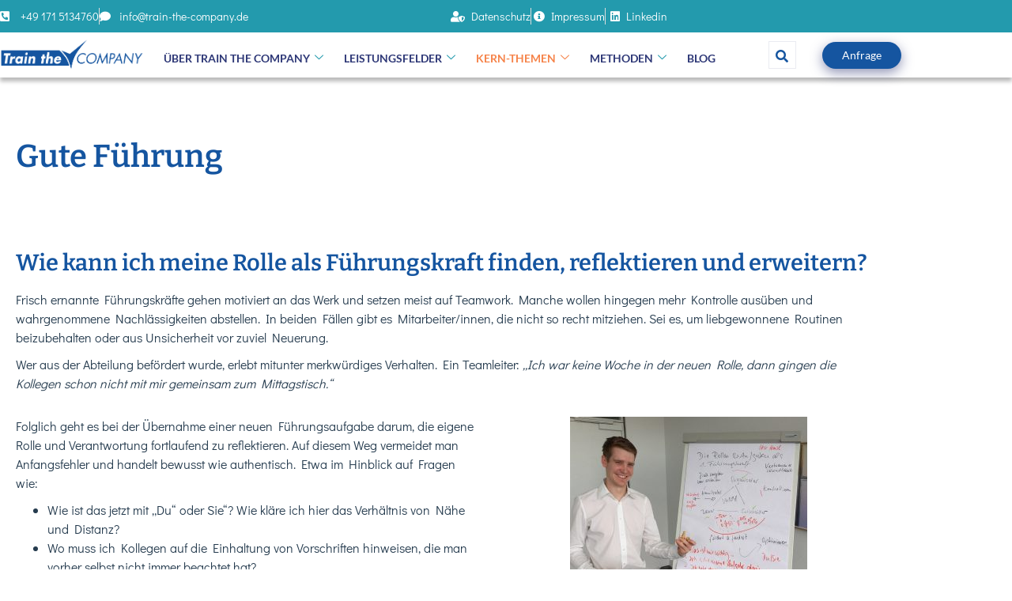

--- FILE ---
content_type: text/html; charset=UTF-8
request_url: https://train-the-company.de/gute-fuehrung
body_size: 21514
content:

<!DOCTYPE html>
<html lang="de" prefix="og: https://ogp.me/ns#">

<head>
	<meta charset="UTF-8">
	<meta name="viewport" content="width=device-width, initial-scale=1.0" />
		
<!-- Suchmaschinen-Optimierung durch Rank Math PRO - https://rankmath.com/ -->
<title>Gute Führung &bull; Train the Company - Frank Mueller</title>
<meta name="description" content="Gute Führung zeigt sich in der Förderung einer ethischen und effektiven Führungskultur, die durch Vertrauen, Empathie und offener Kommunikation geprägt ist."/>
<meta name="robots" content="follow, index, max-snippet:-1, max-video-preview:-1, max-image-preview:large"/>
<link rel="canonical" href="https://train-the-company.de/gute-fuehrung" />
<meta property="og:locale" content="de_DE" />
<meta property="og:type" content="article" />
<meta property="og:title" content="Gute Führung &bull; Train the Company - Frank Mueller" />
<meta property="og:description" content="Gute Führung zeigt sich in der Förderung einer ethischen und effektiven Führungskultur, die durch Vertrauen, Empathie und offener Kommunikation geprägt ist." />
<meta property="og:url" content="https://train-the-company.de/gute-fuehrung" />
<meta property="og:site_name" content="Train the Company - Frank Mueller" />
<meta property="og:updated_time" content="2024-10-11T14:27:19+00:00" />
<meta property="og:image" content="https://train-the-company.de/wp-content/uploads/2021/07/Coaching-Herr-Hansl-von-Mink-300x243.jpg" />
<meta property="og:image:secure_url" content="https://train-the-company.de/wp-content/uploads/2021/07/Coaching-Herr-Hansl-von-Mink-300x243.jpg" />
<meta property="og:image:alt" content="Gute Führung" />
<meta name="twitter:card" content="summary_large_image" />
<meta name="twitter:title" content="Gute Führung &bull; Train the Company - Frank Mueller" />
<meta name="twitter:description" content="Gute Führung zeigt sich in der Förderung einer ethischen und effektiven Führungskultur, die durch Vertrauen, Empathie und offener Kommunikation geprägt ist." />
<meta name="twitter:image" content="https://train-the-company.de/wp-content/uploads/2021/07/Coaching-Herr-Hansl-von-Mink-300x243.jpg" />
<meta name="twitter:label1" content="Lesedauer" />
<meta name="twitter:data1" content="3 Minuten" />
<!-- /Rank Math WordPress SEO Plugin -->

<link rel='dns-prefetch' href='//www.googletagmanager.com' />
<link rel="alternate" type="application/rss+xml" title="Train the Company - Frank Mueller &raquo; Feed" href="https://train-the-company.de/feed" />
<link rel="alternate" type="application/rss+xml" title="Train the Company - Frank Mueller &raquo; Kommentar-Feed" href="https://train-the-company.de/comments/feed" />
<link rel="alternate" title="oEmbed (JSON)" type="application/json+oembed" href="https://train-the-company.de/wp-json/oembed/1.0/embed?url=https%3A%2F%2Ftrain-the-company.de%2Fgute-fuehrung" />
<link rel="alternate" title="oEmbed (XML)" type="text/xml+oembed" href="https://train-the-company.de/wp-json/oembed/1.0/embed?url=https%3A%2F%2Ftrain-the-company.de%2Fgute-fuehrung&#038;format=xml" />
		<style>
			.lazyload,
			.lazyloading {
				max-width: 100%;
			}
		</style>
		<style id='wp-img-auto-sizes-contain-inline-css'>
img:is([sizes=auto i],[sizes^="auto," i]){contain-intrinsic-size:3000px 1500px}
/*# sourceURL=wp-img-auto-sizes-contain-inline-css */
</style>
<link rel='stylesheet' id='elementor-frontend-css' href='https://train-the-company.de/wp-content/plugins/elementor/assets/css/frontend.min.css?ver=3.34.1' media='all' />
<link rel='stylesheet' id='elementor-post-7-css' href='https://train-the-company.de/wp-content/uploads/elementor/css/post-7.css?ver=1768787075' media='all' />
<link rel='stylesheet' id='elementor-post-51-css' href='https://train-the-company.de/wp-content/uploads/elementor/css/post-51.css?ver=1768787075' media='all' />
<style id='wp-emoji-styles-inline-css'>

	img.wp-smiley, img.emoji {
		display: inline !important;
		border: none !important;
		box-shadow: none !important;
		height: 1em !important;
		width: 1em !important;
		margin: 0 0.07em !important;
		vertical-align: -0.1em !important;
		background: none !important;
		padding: 0 !important;
	}
/*# sourceURL=wp-emoji-styles-inline-css */
</style>
<style id='global-styles-inline-css'>
:root{--wp--preset--aspect-ratio--square: 1;--wp--preset--aspect-ratio--4-3: 4/3;--wp--preset--aspect-ratio--3-4: 3/4;--wp--preset--aspect-ratio--3-2: 3/2;--wp--preset--aspect-ratio--2-3: 2/3;--wp--preset--aspect-ratio--16-9: 16/9;--wp--preset--aspect-ratio--9-16: 9/16;--wp--preset--color--black: #000000;--wp--preset--color--cyan-bluish-gray: #abb8c3;--wp--preset--color--white: #ffffff;--wp--preset--color--pale-pink: #f78da7;--wp--preset--color--vivid-red: #cf2e2e;--wp--preset--color--luminous-vivid-orange: #ff6900;--wp--preset--color--luminous-vivid-amber: #fcb900;--wp--preset--color--light-green-cyan: #7bdcb5;--wp--preset--color--vivid-green-cyan: #00d084;--wp--preset--color--pale-cyan-blue: #8ed1fc;--wp--preset--color--vivid-cyan-blue: #0693e3;--wp--preset--color--vivid-purple: #9b51e0;--wp--preset--gradient--vivid-cyan-blue-to-vivid-purple: linear-gradient(135deg,rgb(6,147,227) 0%,rgb(155,81,224) 100%);--wp--preset--gradient--light-green-cyan-to-vivid-green-cyan: linear-gradient(135deg,rgb(122,220,180) 0%,rgb(0,208,130) 100%);--wp--preset--gradient--luminous-vivid-amber-to-luminous-vivid-orange: linear-gradient(135deg,rgb(252,185,0) 0%,rgb(255,105,0) 100%);--wp--preset--gradient--luminous-vivid-orange-to-vivid-red: linear-gradient(135deg,rgb(255,105,0) 0%,rgb(207,46,46) 100%);--wp--preset--gradient--very-light-gray-to-cyan-bluish-gray: linear-gradient(135deg,rgb(238,238,238) 0%,rgb(169,184,195) 100%);--wp--preset--gradient--cool-to-warm-spectrum: linear-gradient(135deg,rgb(74,234,220) 0%,rgb(151,120,209) 20%,rgb(207,42,186) 40%,rgb(238,44,130) 60%,rgb(251,105,98) 80%,rgb(254,248,76) 100%);--wp--preset--gradient--blush-light-purple: linear-gradient(135deg,rgb(255,206,236) 0%,rgb(152,150,240) 100%);--wp--preset--gradient--blush-bordeaux: linear-gradient(135deg,rgb(254,205,165) 0%,rgb(254,45,45) 50%,rgb(107,0,62) 100%);--wp--preset--gradient--luminous-dusk: linear-gradient(135deg,rgb(255,203,112) 0%,rgb(199,81,192) 50%,rgb(65,88,208) 100%);--wp--preset--gradient--pale-ocean: linear-gradient(135deg,rgb(255,245,203) 0%,rgb(182,227,212) 50%,rgb(51,167,181) 100%);--wp--preset--gradient--electric-grass: linear-gradient(135deg,rgb(202,248,128) 0%,rgb(113,206,126) 100%);--wp--preset--gradient--midnight: linear-gradient(135deg,rgb(2,3,129) 0%,rgb(40,116,252) 100%);--wp--preset--font-size--small: 13px;--wp--preset--font-size--medium: 20px;--wp--preset--font-size--large: 36px;--wp--preset--font-size--x-large: 42px;--wp--preset--spacing--20: 0.44rem;--wp--preset--spacing--30: 0.67rem;--wp--preset--spacing--40: 1rem;--wp--preset--spacing--50: 1.5rem;--wp--preset--spacing--60: 2.25rem;--wp--preset--spacing--70: 3.38rem;--wp--preset--spacing--80: 5.06rem;--wp--preset--shadow--natural: 6px 6px 9px rgba(0, 0, 0, 0.2);--wp--preset--shadow--deep: 12px 12px 50px rgba(0, 0, 0, 0.4);--wp--preset--shadow--sharp: 6px 6px 0px rgba(0, 0, 0, 0.2);--wp--preset--shadow--outlined: 6px 6px 0px -3px rgb(255, 255, 255), 6px 6px rgb(0, 0, 0);--wp--preset--shadow--crisp: 6px 6px 0px rgb(0, 0, 0);}:root { --wp--style--global--content-size: 800px;--wp--style--global--wide-size: 1200px; }:where(body) { margin: 0; }.wp-site-blocks > .alignleft { float: left; margin-right: 2em; }.wp-site-blocks > .alignright { float: right; margin-left: 2em; }.wp-site-blocks > .aligncenter { justify-content: center; margin-left: auto; margin-right: auto; }:where(.wp-site-blocks) > * { margin-block-start: 24px; margin-block-end: 0; }:where(.wp-site-blocks) > :first-child { margin-block-start: 0; }:where(.wp-site-blocks) > :last-child { margin-block-end: 0; }:root { --wp--style--block-gap: 24px; }:root :where(.is-layout-flow) > :first-child{margin-block-start: 0;}:root :where(.is-layout-flow) > :last-child{margin-block-end: 0;}:root :where(.is-layout-flow) > *{margin-block-start: 24px;margin-block-end: 0;}:root :where(.is-layout-constrained) > :first-child{margin-block-start: 0;}:root :where(.is-layout-constrained) > :last-child{margin-block-end: 0;}:root :where(.is-layout-constrained) > *{margin-block-start: 24px;margin-block-end: 0;}:root :where(.is-layout-flex){gap: 24px;}:root :where(.is-layout-grid){gap: 24px;}.is-layout-flow > .alignleft{float: left;margin-inline-start: 0;margin-inline-end: 2em;}.is-layout-flow > .alignright{float: right;margin-inline-start: 2em;margin-inline-end: 0;}.is-layout-flow > .aligncenter{margin-left: auto !important;margin-right: auto !important;}.is-layout-constrained > .alignleft{float: left;margin-inline-start: 0;margin-inline-end: 2em;}.is-layout-constrained > .alignright{float: right;margin-inline-start: 2em;margin-inline-end: 0;}.is-layout-constrained > .aligncenter{margin-left: auto !important;margin-right: auto !important;}.is-layout-constrained > :where(:not(.alignleft):not(.alignright):not(.alignfull)){max-width: var(--wp--style--global--content-size);margin-left: auto !important;margin-right: auto !important;}.is-layout-constrained > .alignwide{max-width: var(--wp--style--global--wide-size);}body .is-layout-flex{display: flex;}.is-layout-flex{flex-wrap: wrap;align-items: center;}.is-layout-flex > :is(*, div){margin: 0;}body .is-layout-grid{display: grid;}.is-layout-grid > :is(*, div){margin: 0;}body{padding-top: 0px;padding-right: 0px;padding-bottom: 0px;padding-left: 0px;}a:where(:not(.wp-element-button)){text-decoration: underline;}:root :where(.wp-element-button, .wp-block-button__link){background-color: #32373c;border-width: 0;color: #fff;font-family: inherit;font-size: inherit;font-style: inherit;font-weight: inherit;letter-spacing: inherit;line-height: inherit;padding-top: calc(0.667em + 2px);padding-right: calc(1.333em + 2px);padding-bottom: calc(0.667em + 2px);padding-left: calc(1.333em + 2px);text-decoration: none;text-transform: inherit;}.has-black-color{color: var(--wp--preset--color--black) !important;}.has-cyan-bluish-gray-color{color: var(--wp--preset--color--cyan-bluish-gray) !important;}.has-white-color{color: var(--wp--preset--color--white) !important;}.has-pale-pink-color{color: var(--wp--preset--color--pale-pink) !important;}.has-vivid-red-color{color: var(--wp--preset--color--vivid-red) !important;}.has-luminous-vivid-orange-color{color: var(--wp--preset--color--luminous-vivid-orange) !important;}.has-luminous-vivid-amber-color{color: var(--wp--preset--color--luminous-vivid-amber) !important;}.has-light-green-cyan-color{color: var(--wp--preset--color--light-green-cyan) !important;}.has-vivid-green-cyan-color{color: var(--wp--preset--color--vivid-green-cyan) !important;}.has-pale-cyan-blue-color{color: var(--wp--preset--color--pale-cyan-blue) !important;}.has-vivid-cyan-blue-color{color: var(--wp--preset--color--vivid-cyan-blue) !important;}.has-vivid-purple-color{color: var(--wp--preset--color--vivid-purple) !important;}.has-black-background-color{background-color: var(--wp--preset--color--black) !important;}.has-cyan-bluish-gray-background-color{background-color: var(--wp--preset--color--cyan-bluish-gray) !important;}.has-white-background-color{background-color: var(--wp--preset--color--white) !important;}.has-pale-pink-background-color{background-color: var(--wp--preset--color--pale-pink) !important;}.has-vivid-red-background-color{background-color: var(--wp--preset--color--vivid-red) !important;}.has-luminous-vivid-orange-background-color{background-color: var(--wp--preset--color--luminous-vivid-orange) !important;}.has-luminous-vivid-amber-background-color{background-color: var(--wp--preset--color--luminous-vivid-amber) !important;}.has-light-green-cyan-background-color{background-color: var(--wp--preset--color--light-green-cyan) !important;}.has-vivid-green-cyan-background-color{background-color: var(--wp--preset--color--vivid-green-cyan) !important;}.has-pale-cyan-blue-background-color{background-color: var(--wp--preset--color--pale-cyan-blue) !important;}.has-vivid-cyan-blue-background-color{background-color: var(--wp--preset--color--vivid-cyan-blue) !important;}.has-vivid-purple-background-color{background-color: var(--wp--preset--color--vivid-purple) !important;}.has-black-border-color{border-color: var(--wp--preset--color--black) !important;}.has-cyan-bluish-gray-border-color{border-color: var(--wp--preset--color--cyan-bluish-gray) !important;}.has-white-border-color{border-color: var(--wp--preset--color--white) !important;}.has-pale-pink-border-color{border-color: var(--wp--preset--color--pale-pink) !important;}.has-vivid-red-border-color{border-color: var(--wp--preset--color--vivid-red) !important;}.has-luminous-vivid-orange-border-color{border-color: var(--wp--preset--color--luminous-vivid-orange) !important;}.has-luminous-vivid-amber-border-color{border-color: var(--wp--preset--color--luminous-vivid-amber) !important;}.has-light-green-cyan-border-color{border-color: var(--wp--preset--color--light-green-cyan) !important;}.has-vivid-green-cyan-border-color{border-color: var(--wp--preset--color--vivid-green-cyan) !important;}.has-pale-cyan-blue-border-color{border-color: var(--wp--preset--color--pale-cyan-blue) !important;}.has-vivid-cyan-blue-border-color{border-color: var(--wp--preset--color--vivid-cyan-blue) !important;}.has-vivid-purple-border-color{border-color: var(--wp--preset--color--vivid-purple) !important;}.has-vivid-cyan-blue-to-vivid-purple-gradient-background{background: var(--wp--preset--gradient--vivid-cyan-blue-to-vivid-purple) !important;}.has-light-green-cyan-to-vivid-green-cyan-gradient-background{background: var(--wp--preset--gradient--light-green-cyan-to-vivid-green-cyan) !important;}.has-luminous-vivid-amber-to-luminous-vivid-orange-gradient-background{background: var(--wp--preset--gradient--luminous-vivid-amber-to-luminous-vivid-orange) !important;}.has-luminous-vivid-orange-to-vivid-red-gradient-background{background: var(--wp--preset--gradient--luminous-vivid-orange-to-vivid-red) !important;}.has-very-light-gray-to-cyan-bluish-gray-gradient-background{background: var(--wp--preset--gradient--very-light-gray-to-cyan-bluish-gray) !important;}.has-cool-to-warm-spectrum-gradient-background{background: var(--wp--preset--gradient--cool-to-warm-spectrum) !important;}.has-blush-light-purple-gradient-background{background: var(--wp--preset--gradient--blush-light-purple) !important;}.has-blush-bordeaux-gradient-background{background: var(--wp--preset--gradient--blush-bordeaux) !important;}.has-luminous-dusk-gradient-background{background: var(--wp--preset--gradient--luminous-dusk) !important;}.has-pale-ocean-gradient-background{background: var(--wp--preset--gradient--pale-ocean) !important;}.has-electric-grass-gradient-background{background: var(--wp--preset--gradient--electric-grass) !important;}.has-midnight-gradient-background{background: var(--wp--preset--gradient--midnight) !important;}.has-small-font-size{font-size: var(--wp--preset--font-size--small) !important;}.has-medium-font-size{font-size: var(--wp--preset--font-size--medium) !important;}.has-large-font-size{font-size: var(--wp--preset--font-size--large) !important;}.has-x-large-font-size{font-size: var(--wp--preset--font-size--x-large) !important;}
:root :where(.wp-block-pullquote){font-size: 1.5em;line-height: 1.6;}
/*# sourceURL=global-styles-inline-css */
</style>
<link rel='stylesheet' id='hello-elementor-css' href='https://train-the-company.de/wp-content/themes/hello-elementor/assets/css/reset.css?ver=3.4.5' media='all' />
<link rel='stylesheet' id='hello-elementor-theme-style-css' href='https://train-the-company.de/wp-content/themes/hello-elementor/assets/css/theme.css?ver=3.4.5' media='all' />
<link rel='stylesheet' id='hello-elementor-header-footer-css' href='https://train-the-company.de/wp-content/themes/hello-elementor/assets/css/header-footer.css?ver=3.4.5' media='all' />
<link rel='stylesheet' id='elementor-icons-css' href='https://train-the-company.de/wp-content/plugins/elementor/assets/lib/eicons/css/elementor-icons.min.css?ver=5.45.0' media='all' />
<link rel='stylesheet' id='elementor-post-6-css' href='https://train-the-company.de/wp-content/uploads/elementor/css/post-6.css?ver=1768787076' media='all' />
<link rel='stylesheet' id='font-awesome-5-all-css' href='https://train-the-company.de/wp-content/plugins/elementor/assets/lib/font-awesome/css/all.min.css?ver=3.34.1' media='all' />
<link rel='stylesheet' id='font-awesome-4-shim-css' href='https://train-the-company.de/wp-content/plugins/elementor/assets/lib/font-awesome/css/v4-shims.min.css?ver=3.34.1' media='all' />
<link rel='stylesheet' id='she-header-style-css' href='https://train-the-company.de/wp-content/plugins/sticky-header-effects-for-elementor/assets/css/she-header-style.css?ver=2.1.6' media='all' />
<link rel='stylesheet' id='widget-heading-css' href='https://train-the-company.de/wp-content/plugins/elementor/assets/css/widget-heading.min.css?ver=3.34.1' media='all' />
<link rel='stylesheet' id='widget-image-css' href='https://train-the-company.de/wp-content/plugins/elementor/assets/css/widget-image.min.css?ver=3.34.1' media='all' />
<link rel='stylesheet' id='e-animation-fadeIn-css' href='https://train-the-company.de/wp-content/plugins/elementor/assets/lib/animations/styles/fadeIn.min.css?ver=3.34.1' media='all' />
<link rel='stylesheet' id='elementor-post-221-css' href='https://train-the-company.de/wp-content/uploads/elementor/css/post-221.css?ver=1768792891' media='all' />
<link rel='stylesheet' id='ekit-widget-styles-css' href='https://train-the-company.de/wp-content/plugins/elementskit-lite/widgets/init/assets/css/widget-styles.css?ver=3.7.8' media='all' />
<link rel='stylesheet' id='ekit-responsive-css' href='https://train-the-company.de/wp-content/plugins/elementskit-lite/widgets/init/assets/css/responsive.css?ver=3.7.8' media='all' />
<link rel='stylesheet' id='eael-general-css' href='https://train-the-company.de/wp-content/plugins/essential-addons-for-elementor-lite/assets/front-end/css/view/general.min.css?ver=6.5.7' media='all' />
<link rel='stylesheet' id='elementor-gf-local-didactgothic-css' href='https://train-the-company.de/wp-content/uploads/elementor/google-fonts/css/didactgothic.css?ver=1742260624' media='all' />
<link rel='stylesheet' id='elementor-gf-local-lato-css' href='https://train-the-company.de/wp-content/uploads/elementor/google-fonts/css/lato.css?ver=1742260625' media='all' />
<link rel='stylesheet' id='elementor-gf-local-bitter-css' href='https://train-the-company.de/wp-content/uploads/elementor/google-fonts/css/bitter.css?ver=1742260635' media='all' />
<link rel='stylesheet' id='elementor-icons-shared-0-css' href='https://train-the-company.de/wp-content/plugins/elementor/assets/lib/font-awesome/css/fontawesome.min.css?ver=5.15.3' media='all' />
<link rel='stylesheet' id='elementor-icons-fa-solid-css' href='https://train-the-company.de/wp-content/plugins/elementor/assets/lib/font-awesome/css/solid.min.css?ver=5.15.3' media='all' />
<link rel='stylesheet' id='elementor-icons-fa-brands-css' href='https://train-the-company.de/wp-content/plugins/elementor/assets/lib/font-awesome/css/brands.min.css?ver=5.15.3' media='all' />
<script src="https://train-the-company.de/wp-content/plugins/ionos-assistant/js/cookies.js?ver=6.9" id="ionos-assistant-wp-cookies-js"></script>
<script src="https://train-the-company.de/wp-includes/js/jquery/jquery.min.js?ver=3.7.1" id="jquery-core-js"></script>
<script src="https://train-the-company.de/wp-includes/js/jquery/jquery-migrate.min.js?ver=3.4.1" id="jquery-migrate-js"></script>
<script src="https://train-the-company.de/wp-content/plugins/sticky-header-effects-for-elementor/assets/js/she-header.js?ver=2.1.6" id="she-header-js"></script>

<!-- Google Tag (gtac.js) durch Site-Kit hinzugefügt -->
<!-- Von Site Kit hinzugefügtes Google-Analytics-Snippet -->
<script src="https://www.googletagmanager.com/gtag/js?id=GT-TXXV3W" id="google_gtagjs-js" async></script>
<script id="google_gtagjs-js-after">
window.dataLayer = window.dataLayer || [];function gtag(){dataLayer.push(arguments);}
gtag("set","linker",{"domains":["train-the-company.de"]});
gtag("js", new Date());
gtag("set", "developer_id.dZTNiMT", true);
gtag("config", "GT-TXXV3W");
//# sourceURL=google_gtagjs-js-after
</script>
<script src="https://train-the-company.de/wp-content/plugins/elementor/assets/lib/font-awesome/js/v4-shims.min.js?ver=3.34.1" id="font-awesome-4-shim-js"></script>
<link rel="https://api.w.org/" href="https://train-the-company.de/wp-json/" /><link rel="alternate" title="JSON" type="application/json" href="https://train-the-company.de/wp-json/wp/v2/pages/221" /><link rel="EditURI" type="application/rsd+xml" title="RSD" href="https://train-the-company.de/xmlrpc.php?rsd" />
<meta name="generator" content="WordPress 6.9" />
<link rel='shortlink' href='https://train-the-company.de/?p=221' />
<meta name="generator" content="Site Kit by Google 1.170.0" />		<script>
			document.documentElement.className = document.documentElement.className.replace('no-js', 'js');
		</script>
				<style>
			.no-js img.lazyload {
				display: none;
			}

			figure.wp-block-image img.lazyloading {
				min-width: 150px;
			}

			.lazyload,
			.lazyloading {
				--smush-placeholder-width: 100px;
				--smush-placeholder-aspect-ratio: 1/1;
				width: var(--smush-image-width, var(--smush-placeholder-width)) !important;
				aspect-ratio: var(--smush-image-aspect-ratio, var(--smush-placeholder-aspect-ratio)) !important;
			}

						.lazyload, .lazyloading {
				opacity: 0;
			}

			.lazyloaded {
				opacity: 1;
				transition: opacity 400ms;
				transition-delay: 0ms;
			}

					</style>
		
<!-- Durch Site Kit hinzugefügte Google AdSense Metatags -->
<meta name="google-adsense-platform-account" content="ca-host-pub-2644536267352236">
<meta name="google-adsense-platform-domain" content="sitekit.withgoogle.com">
<!-- Beende durch Site Kit hinzugefügte Google AdSense Metatags -->
<meta name="generator" content="Elementor 3.34.1; features: additional_custom_breakpoints; settings: css_print_method-external, google_font-enabled, font_display-auto">
			<style>
				.e-con.e-parent:nth-of-type(n+4):not(.e-lazyloaded):not(.e-no-lazyload),
				.e-con.e-parent:nth-of-type(n+4):not(.e-lazyloaded):not(.e-no-lazyload) * {
					background-image: none !important;
				}
				@media screen and (max-height: 1024px) {
					.e-con.e-parent:nth-of-type(n+3):not(.e-lazyloaded):not(.e-no-lazyload),
					.e-con.e-parent:nth-of-type(n+3):not(.e-lazyloaded):not(.e-no-lazyload) * {
						background-image: none !important;
					}
				}
				@media screen and (max-height: 640px) {
					.e-con.e-parent:nth-of-type(n+2):not(.e-lazyloaded):not(.e-no-lazyload),
					.e-con.e-parent:nth-of-type(n+2):not(.e-lazyloaded):not(.e-no-lazyload) * {
						background-image: none !important;
					}
				}
			</style>
			<link rel="icon" href="https://train-the-company.de/wp-content/uploads/2021/03/trainthecompany_favicon-150x150.png" sizes="32x32" />
<link rel="icon" href="https://train-the-company.de/wp-content/uploads/2021/03/trainthecompany_favicon.png" sizes="192x192" />
<link rel="apple-touch-icon" href="https://train-the-company.de/wp-content/uploads/2021/03/trainthecompany_favicon.png" />
<meta name="msapplication-TileImage" content="https://train-the-company.de/wp-content/uploads/2021/03/trainthecompany_favicon.png" />
</head>

<body class="wp-singular page-template-default page page-id-221 wp-embed-responsive wp-theme-hello-elementor hello-elementor-default elementor-default elementor-kit-6 elementor-page elementor-page-221">

	
			<a class="skip-link screen-reader-text" href="#content">
			Skip to content		</a>
	
	
	<div class="ekit-template-content-markup ekit-template-content-header ekit-template-content-theme-support">
				<div data-elementor-type="wp-post" data-elementor-id="7" class="elementor elementor-7">
						<section class="elementor-section elementor-top-section elementor-element elementor-element-568493f6 elementor-section-boxed elementor-section-height-default elementor-section-height-default" data-id="568493f6" data-element_type="section" data-settings="{&quot;background_background&quot;:&quot;classic&quot;}">
						<div class="elementor-container elementor-column-gap-default">
					<div class="elementor-column elementor-col-100 elementor-top-column elementor-element elementor-element-5b830abd" data-id="5b830abd" data-element_type="column">
			<div class="elementor-widget-wrap elementor-element-populated">
						<section class="elementor-section elementor-inner-section elementor-element elementor-element-26e910cc elementor-section-boxed elementor-section-height-default elementor-section-height-default" data-id="26e910cc" data-element_type="section">
						<div class="elementor-container elementor-column-gap-default">
					<div class="elementor-column elementor-col-50 elementor-inner-column elementor-element elementor-element-95cd92f" data-id="95cd92f" data-element_type="column">
			<div class="elementor-widget-wrap elementor-element-populated">
						<div class="elementor-element elementor-element-43156631 elementor-icon-list--layout-inline elementor-align-start elementor-list-item-link-full_width elementor-widget elementor-widget-icon-list" data-id="43156631" data-element_type="widget" data-widget_type="icon-list.default">
				<div class="elementor-widget-container">
							<ul class="elementor-icon-list-items elementor-inline-items">
							<li class="elementor-icon-list-item elementor-inline-item">
											<a href="http://212695163">

												<span class="elementor-icon-list-icon">
							<i aria-hidden="true" class="fas fa-phone-square-alt"></i>						</span>
										<span class="elementor-icon-list-text">+49 171 5134760</span>
											</a>
									</li>
								<li class="elementor-icon-list-item elementor-inline-item">
											<span class="elementor-icon-list-icon">
							<i aria-hidden="true" class="fas fa-comment"></i>						</span>
										<span class="elementor-icon-list-text">info@train-the-company.de</span>
									</li>
						</ul>
						</div>
				</div>
					</div>
		</div>
				<div class="elementor-column elementor-col-50 elementor-inner-column elementor-element elementor-element-9cad233" data-id="9cad233" data-element_type="column">
			<div class="elementor-widget-wrap elementor-element-populated">
						<div class="elementor-element elementor-element-ff56d9d elementor-icon-list--layout-inline elementor-align-end elementor-list-item-link-full_width elementor-widget elementor-widget-icon-list" data-id="ff56d9d" data-element_type="widget" data-widget_type="icon-list.default">
				<div class="elementor-widget-container">
							<ul class="elementor-icon-list-items elementor-inline-items">
							<li class="elementor-icon-list-item elementor-inline-item">
											<a href="https://train-the-company.de/datenschutz">

												<span class="elementor-icon-list-icon">
							<i aria-hidden="true" class="fas fa-user-shield"></i>						</span>
										<span class="elementor-icon-list-text">Datenschutz</span>
											</a>
									</li>
								<li class="elementor-icon-list-item elementor-inline-item">
											<a href="https://train-the-company.de/impressum">

												<span class="elementor-icon-list-icon">
							<i aria-hidden="true" class="fas fa-info-circle"></i>						</span>
										<span class="elementor-icon-list-text">Impressum</span>
											</a>
									</li>
								<li class="elementor-icon-list-item elementor-inline-item">
											<a href="https://www.linkedin.com/in/frank-m%C3%BCller-00010a113/">

												<span class="elementor-icon-list-icon">
							<i aria-hidden="true" class="fab fa-linkedin"></i>						</span>
										<span class="elementor-icon-list-text">Linkedin     </span>
											</a>
									</li>
						</ul>
						</div>
				</div>
					</div>
		</div>
					</div>
		</section>
					</div>
		</div>
					</div>
		</section>
				<section class="elementor-section elementor-inner-section elementor-element elementor-element-3dd1118b she-header-yes elementor-section-boxed elementor-section-height-default elementor-section-height-default" data-id="3dd1118b" data-element_type="section" data-settings="{&quot;background_background&quot;:&quot;classic&quot;,&quot;transparent&quot;:&quot;yes&quot;,&quot;transparent_on&quot;:[&quot;desktop&quot;,&quot;tablet&quot;,&quot;mobile&quot;],&quot;scroll_distance&quot;:{&quot;unit&quot;:&quot;px&quot;,&quot;size&quot;:60,&quot;sizes&quot;:[]},&quot;scroll_distance_tablet&quot;:{&quot;unit&quot;:&quot;px&quot;,&quot;size&quot;:&quot;&quot;,&quot;sizes&quot;:[]},&quot;scroll_distance_mobile&quot;:{&quot;unit&quot;:&quot;px&quot;,&quot;size&quot;:&quot;&quot;,&quot;sizes&quot;:[]},&quot;she_offset_top&quot;:{&quot;unit&quot;:&quot;px&quot;,&quot;size&quot;:0,&quot;sizes&quot;:[]},&quot;she_offset_top_tablet&quot;:{&quot;unit&quot;:&quot;px&quot;,&quot;size&quot;:&quot;&quot;,&quot;sizes&quot;:[]},&quot;she_offset_top_mobile&quot;:{&quot;unit&quot;:&quot;px&quot;,&quot;size&quot;:&quot;&quot;,&quot;sizes&quot;:[]},&quot;she_width&quot;:{&quot;unit&quot;:&quot;%&quot;,&quot;size&quot;:100,&quot;sizes&quot;:[]},&quot;she_width_tablet&quot;:{&quot;unit&quot;:&quot;px&quot;,&quot;size&quot;:&quot;&quot;,&quot;sizes&quot;:[]},&quot;she_width_mobile&quot;:{&quot;unit&quot;:&quot;px&quot;,&quot;size&quot;:&quot;&quot;,&quot;sizes&quot;:[]},&quot;she_padding&quot;:{&quot;unit&quot;:&quot;px&quot;,&quot;top&quot;:0,&quot;right&quot;:&quot;&quot;,&quot;bottom&quot;:0,&quot;left&quot;:&quot;&quot;,&quot;isLinked&quot;:true},&quot;she_padding_tablet&quot;:{&quot;unit&quot;:&quot;px&quot;,&quot;top&quot;:&quot;&quot;,&quot;right&quot;:&quot;&quot;,&quot;bottom&quot;:&quot;&quot;,&quot;left&quot;:&quot;&quot;,&quot;isLinked&quot;:true},&quot;she_padding_mobile&quot;:{&quot;unit&quot;:&quot;px&quot;,&quot;top&quot;:&quot;&quot;,&quot;right&quot;:&quot;&quot;,&quot;bottom&quot;:&quot;&quot;,&quot;left&quot;:&quot;&quot;,&quot;isLinked&quot;:true}}">
						<div class="elementor-container elementor-column-gap-default">
					<div class="elementor-column elementor-col-25 elementor-inner-column elementor-element elementor-element-1106216a" data-id="1106216a" data-element_type="column">
			<div class="elementor-widget-wrap elementor-element-populated">
						<div class="elementor-element elementor-element-1ae5474d elementor-widget elementor-widget-image" data-id="1ae5474d" data-element_type="widget" data-widget_type="image.default">
				<div class="elementor-widget-container">
															<img fetchpriority="high" width="800" height="170" src="https://train-the-company.de/wp-content/uploads/2021/03/2021-03_Logo-train-the-company_quer.png" class="attachment-large size-large wp-image-13" alt="" srcset="https://train-the-company.de/wp-content/uploads/2021/03/2021-03_Logo-train-the-company_quer.png 850w, https://train-the-company.de/wp-content/uploads/2021/03/2021-03_Logo-train-the-company_quer-300x64.png 300w, https://train-the-company.de/wp-content/uploads/2021/03/2021-03_Logo-train-the-company_quer-768x164.png 768w" sizes="(max-width: 800px) 100vw, 800px" />															</div>
				</div>
					</div>
		</div>
				<div class="elementor-column elementor-col-25 elementor-inner-column elementor-element elementor-element-2fad53da" data-id="2fad53da" data-element_type="column">
			<div class="elementor-widget-wrap elementor-element-populated">
						<div class="elementor-element elementor-element-6c3e528b elementor-widget elementor-widget-ekit-nav-menu" data-id="6c3e528b" data-element_type="widget" data-widget_type="ekit-nav-menu.default">
				<div class="elementor-widget-container">
							<nav class="ekit-wid-con ekit_menu_responsive_tablet" 
			data-hamburger-icon="" 
			data-hamburger-icon-type="icon" 
			data-responsive-breakpoint="1024">
			            <button class="elementskit-menu-hamburger elementskit-menu-toggler"  type="button" aria-label="hamburger-icon">
                                    <span class="elementskit-menu-hamburger-icon"></span><span class="elementskit-menu-hamburger-icon"></span><span class="elementskit-menu-hamburger-icon"></span>
                            </button>
            <div id="ekit-megamenu-hauptmenue-oben" class="elementskit-menu-container elementskit-menu-offcanvas-elements elementskit-navbar-nav-default ekit-nav-menu-one-page-no ekit-nav-dropdown-hover"><ul id="menu-hauptmenue-oben" class="elementskit-navbar-nav elementskit-menu-po-center submenu-click-on-icon"><li id="menu-item-549" class="menu-item menu-item-type-post_type menu-item-object-page menu-item-home menu-item-has-children menu-item-549 nav-item elementskit-dropdown-has relative_position elementskit-dropdown-menu-default_width elementskit-mobile-builder-content" data-vertical-menu=750px><a href="https://train-the-company.de/" class="ekit-menu-nav-link ekit-menu-dropdown-toggle">Über Train the Company<i aria-hidden="true" class="icon icon-down-arrow1 elementskit-submenu-indicator"></i></a>
<ul class="elementskit-dropdown elementskit-submenu-panel">
	<li id="menu-item-212" class="menu-item menu-item-type-post_type menu-item-object-page menu-item-212 nav-item elementskit-mobile-builder-content" data-vertical-menu=750px><a href="https://train-the-company.de/train-the-company" class=" dropdown-item">Train the Company</a>	<li id="menu-item-554" class="menu-item menu-item-type-post_type menu-item-object-page menu-item-554 nav-item elementskit-mobile-builder-content" data-vertical-menu=750px><a href="https://train-the-company.de/frank-mueller" class=" dropdown-item">Frank Müller</a>	<li id="menu-item-6451" class="menu-item menu-item-type-post_type menu-item-object-page menu-item-6451 nav-item elementskit-mobile-builder-content" data-vertical-menu=750px><a href="https://train-the-company.de/home/horizonte-erweitern" class=" dropdown-item">Bildungsreisen – Horizonte erweitern</a>	<li id="menu-item-213" class="menu-item menu-item-type-post_type menu-item-object-page menu-item-213 nav-item elementskit-mobile-builder-content" data-vertical-menu=750px><a href="https://train-the-company.de/partner" class=" dropdown-item">Partner</a>	<li id="menu-item-214" class="menu-item menu-item-type-post_type menu-item-object-page menu-item-214 nav-item elementskit-mobile-builder-content" data-vertical-menu=750px><a href="https://train-the-company.de/referenzen" class=" dropdown-item">Referenzen</a>	<li id="menu-item-215" class="menu-item menu-item-type-post_type menu-item-object-page menu-item-215 nav-item elementskit-mobile-builder-content" data-vertical-menu=750px><a href="https://train-the-company.de/veroeffentlichungen" class=" dropdown-item">Veröffentlichungen</a>	<li id="menu-item-553" class="menu-item menu-item-type-post_type menu-item-object-page menu-item-553 nav-item elementskit-mobile-builder-content" data-vertical-menu=750px><a href="https://train-the-company.de/impressum" class=" dropdown-item">Impressum</a>	<li id="menu-item-552" class="menu-item menu-item-type-post_type menu-item-object-page menu-item-privacy-policy menu-item-552 nav-item elementskit-mobile-builder-content" data-vertical-menu=750px><a href="https://train-the-company.de/datenschutzerklaerung" class=" dropdown-item">Datenschutzerklärung</a></ul>
</li>
<li id="menu-item-207" class="menu-item menu-item-type-post_type menu-item-object-page menu-item-has-children menu-item-207 nav-item elementskit-dropdown-has relative_position elementskit-dropdown-menu-default_width elementskit-mobile-builder-content" data-vertical-menu=750px><a href="https://train-the-company.de/leistungsfelder" class="ekit-menu-nav-link ekit-menu-dropdown-toggle">Leistungsfelder<i aria-hidden="true" class="icon icon-down-arrow1 elementskit-submenu-indicator"></i></a>
<ul class="elementskit-dropdown elementskit-submenu-panel">
	<li id="menu-item-216" class="menu-item menu-item-type-post_type menu-item-object-page menu-item-216 nav-item elementskit-mobile-builder-content" data-vertical-menu=750px><a href="https://train-the-company.de/in-fuehrung-bringen" class=" dropdown-item">In Führung bringen</a>	<li id="menu-item-217" class="menu-item menu-item-type-post_type menu-item-object-page menu-item-217 nav-item elementskit-mobile-builder-content" data-vertical-menu=750px><a href="https://train-the-company.de/teams-staerken" class=" dropdown-item">Teams stärken</a>	<li id="menu-item-234" class="menu-item menu-item-type-post_type menu-item-object-page menu-item-234 nav-item elementskit-mobile-builder-content" data-vertical-menu=750px><a href="https://train-the-company.de/train-the-trainer" class=" dropdown-item">Train the Trainer</a>	<li id="menu-item-219" class="menu-item menu-item-type-post_type menu-item-object-page menu-item-219 nav-item elementskit-mobile-builder-content" data-vertical-menu=750px><a href="https://train-the-company.de/smart-coachen" class=" dropdown-item">Smart Coachen</a>	<li id="menu-item-236" class="menu-item menu-item-type-post_type menu-item-object-page menu-item-236 nav-item elementskit-mobile-builder-content" data-vertical-menu=750px><a href="https://train-the-company.de/konflikte-meistern" class=" dropdown-item">Konflikte meistern</a></ul>
</li>
<li id="menu-item-209" class="menu-item menu-item-type-post_type menu-item-object-page current-menu-ancestor current-menu-parent current_page_parent current_page_ancestor menu-item-has-children menu-item-209 nav-item elementskit-dropdown-has relative_position elementskit-dropdown-menu-default_width elementskit-mobile-builder-content" data-vertical-menu=750px><a href="https://train-the-company.de/kern-themen" class="ekit-menu-nav-link ekit-menu-dropdown-toggle">Kern-Themen<i aria-hidden="true" class="icon icon-down-arrow1 elementskit-submenu-indicator"></i></a>
<ul class="elementskit-dropdown elementskit-submenu-panel">
	<li id="menu-item-8501" class="menu-item menu-item-type-post_type menu-item-object-page menu-item-8501 nav-item elementskit-mobile-builder-content" data-vertical-menu=750px><a href="https://train-the-company.de/erfolgreich-mit-kuenstlicher-intelligenz" class=" dropdown-item">Erfolgreich mit KI</a>	<li id="menu-item-232" class="menu-item menu-item-type-post_type menu-item-object-page current-menu-item page_item page-item-221 current_page_item menu-item-232 nav-item elementskit-mobile-builder-content active" data-vertical-menu=750px><a href="https://train-the-company.de/gute-fuehrung" class=" dropdown-item active">Gute Führung</a>	<li id="menu-item-233" class="menu-item menu-item-type-post_type menu-item-object-page menu-item-233 nav-item elementskit-mobile-builder-content" data-vertical-menu=750px><a href="https://train-the-company.de/spitzenteams-bilden" class=" dropdown-item">Spitzenteams bilden</a>	<li id="menu-item-218" class="menu-item menu-item-type-post_type menu-item-object-page menu-item-218 nav-item elementskit-mobile-builder-content" data-vertical-menu=750px><a href="https://train-the-company.de/virtuell-fuehren" class=" dropdown-item">Virtuell Führen</a>	<li id="menu-item-235" class="menu-item menu-item-type-post_type menu-item-object-page menu-item-235 nav-item elementskit-mobile-builder-content" data-vertical-menu=750px><a href="https://train-the-company.de/fit-for-change" class=" dropdown-item">Fit for Change</a>	<li id="menu-item-220" class="menu-item menu-item-type-post_type menu-item-object-page menu-item-220 nav-item elementskit-mobile-builder-content" data-vertical-menu=750px><a href="https://train-the-company.de/innovation-foerdern" class=" dropdown-item">Innovation fördern</a></ul>
</li>
<li id="menu-item-210" class="menu-item menu-item-type-post_type menu-item-object-page menu-item-has-children menu-item-210 nav-item elementskit-dropdown-has relative_position elementskit-dropdown-menu-default_width elementskit-mobile-builder-content" data-vertical-menu=750px><a href="https://train-the-company.de/methoden" class="ekit-menu-nav-link ekit-menu-dropdown-toggle">Methoden<i aria-hidden="true" class="icon icon-down-arrow1 elementskit-submenu-indicator"></i></a>
<ul class="elementskit-dropdown elementskit-submenu-panel">
	<li id="menu-item-248" class="menu-item menu-item-type-post_type menu-item-object-page menu-item-248 nav-item elementskit-mobile-builder-content" data-vertical-menu=750px><a href="https://train-the-company.de/wertequadrat" class=" dropdown-item">Wertequadrat</a>	<li id="menu-item-249" class="menu-item menu-item-type-post_type menu-item-object-page menu-item-249 nav-item elementskit-mobile-builder-content" data-vertical-menu=750px><a href="https://train-the-company.de/design-thinking" class=" dropdown-item">Design Thinking</a>	<li id="menu-item-251" class="menu-item menu-item-type-post_type menu-item-object-page menu-item-251 nav-item elementskit-mobile-builder-content" data-vertical-menu=750px><a href="https://train-the-company.de/besser-praesentieren" class=" dropdown-item">Besser Präsentieren</a>	<li id="menu-item-250" class="menu-item menu-item-type-post_type menu-item-object-page menu-item-250 nav-item elementskit-mobile-builder-content" data-vertical-menu=750px><a href="https://train-the-company.de/resilienz-coaching" class=" dropdown-item">Resilienz-Coaching</a>	<li id="menu-item-252" class="menu-item menu-item-type-post_type menu-item-object-page menu-item-252 nav-item elementskit-mobile-builder-content" data-vertical-menu=750px><a href="https://train-the-company.de/koerpergeist" class=" dropdown-item">Körper und Geist</a></ul>
</li>
<li id="menu-item-551" class="menu-item menu-item-type-post_type menu-item-object-page menu-item-551 nav-item elementskit-mobile-builder-content" data-vertical-menu=750px><a href="https://train-the-company.de/blog-in-fuehrung-bleiben" class="ekit-menu-nav-link">Blog</a></li>
</ul><div class="elementskit-nav-identity-panel"><a class="elementskit-nav-logo" href="https://train-the-company.de" target="" rel=""><img data-src="http://train-the-company.de/wp-content/uploads/2021/03/placeholder.png" title="placeholder.png" alt="placeholder.png" decoding="async" src="[data-uri]" class="lazyload" /></a><button class="elementskit-menu-close elementskit-menu-toggler" type="button">X</button></div></div>			
			<div class="elementskit-menu-overlay elementskit-menu-offcanvas-elements elementskit-menu-toggler ekit-nav-menu--overlay"></div>        </nav>
						</div>
				</div>
					</div>
		</div>
				<div class="elementor-column elementor-col-25 elementor-inner-column elementor-element elementor-element-694b2b30" data-id="694b2b30" data-element_type="column">
			<div class="elementor-widget-wrap elementor-element-populated">
						<div class="elementor-element elementor-element-2023c34a elementor-widget elementor-widget-elementskit-header-search" data-id="2023c34a" data-element_type="widget" data-widget_type="elementskit-header-search.default">
				<div class="elementor-widget-container">
					<div class="ekit-wid-con" >        <a href="#ekit_modal-popup-2023c34a" class="ekit_navsearch-button ekit-modal-popup" aria-label="navsearch-button">
            <i aria-hidden="true" class="fas fa-search"></i>        </a>
        <!-- language switcher strart -->
        <!-- xs modal -->
        <div class="zoom-anim-dialog mfp-hide ekit_modal-searchPanel" id="ekit_modal-popup-2023c34a">
            <div class="ekit-search-panel">
            <!-- Polylang search - thanks to Alain Melsens -->
                <form role="search" method="get" class="ekit-search-group" action="https://train-the-company.de/">
                    <input type="search" class="ekit_search-field" aria-label="search-form" placeholder="Suche" value="" name="s">
					<button type="submit" class="ekit_search-button" aria-label="search-button">
                        <i aria-hidden="true" class="fas fa-search"></i>                    </button>
                </form>
            </div>
        </div><!-- End xs modal -->
        <!-- end language switcher strart -->
        </div>				</div>
				</div>
					</div>
		</div>
				<div class="elementor-column elementor-col-25 elementor-inner-column elementor-element elementor-element-2d84e7ff" data-id="2d84e7ff" data-element_type="column">
			<div class="elementor-widget-wrap elementor-element-populated">
						<div class="elementor-element elementor-element-502f9905 elementor-align-right elementor-align--mobilecenter elementor-widget elementor-widget-elementskit-button" data-id="502f9905" data-element_type="widget" data-widget_type="elementskit-button.default">
				<div class="elementor-widget-container">
					<div class="ekit-wid-con" >		<div class="ekit-btn-wraper">
							<a href="mailto:info@train-the-company.de?subject=Anfrage%20über%20Website" target="_blank" class="elementskit-btn  whitespace--normal" id="">
					Anfrage				</a>
					</div>
        </div>				</div>
				</div>
					</div>
		</div>
					</div>
		</section>
				</div>
			</div>

	
<main id="content" class="site-main post-221 page type-page status-publish hentry">

	
	<div class="page-content">
				<div data-elementor-type="wp-page" data-elementor-id="221" class="elementor elementor-221">
						<section class="elementor-section elementor-top-section elementor-element elementor-element-198246eb elementor-section-boxed elementor-section-height-default elementor-section-height-default" data-id="198246eb" data-element_type="section">
						<div class="elementor-container elementor-column-gap-default">
					<div class="elementor-column elementor-col-100 elementor-top-column elementor-element elementor-element-40ea3191" data-id="40ea3191" data-element_type="column">
			<div class="elementor-widget-wrap elementor-element-populated">
						<section class="elementor-section elementor-inner-section elementor-element elementor-element-4d8c0645 elementor-section-boxed elementor-section-height-default elementor-section-height-default" data-id="4d8c0645" data-element_type="section">
						<div class="elementor-container elementor-column-gap-default">
					<div class="elementor-column elementor-col-100 elementor-inner-column elementor-element elementor-element-4478df66" data-id="4478df66" data-element_type="column">
			<div class="elementor-widget-wrap elementor-element-populated">
						<div class="elementor-element elementor-element-5b908721 elementor-widget elementor-widget-heading" data-id="5b908721" data-element_type="widget" data-widget_type="heading.default">
				<div class="elementor-widget-container">
					<h1 class="elementor-heading-title elementor-size-default">Gute Führung</h1>				</div>
				</div>
					</div>
		</div>
					</div>
		</section>
					</div>
		</div>
					</div>
		</section>
				<section class="elementor-section elementor-top-section elementor-element elementor-element-907812 elementor-section-boxed elementor-section-height-default elementor-section-height-default" data-id="907812" data-element_type="section">
						<div class="elementor-container elementor-column-gap-default">
					<div class="elementor-column elementor-col-100 elementor-top-column elementor-element elementor-element-61e96cfd" data-id="61e96cfd" data-element_type="column">
			<div class="elementor-widget-wrap elementor-element-populated">
						<section class="elementor-section elementor-inner-section elementor-element elementor-element-616db86a elementor-section-boxed elementor-section-height-default elementor-section-height-default" data-id="616db86a" data-element_type="section">
						<div class="elementor-container elementor-column-gap-default">
					<div class="elementor-column elementor-col-100 elementor-inner-column elementor-element elementor-element-5941a553" data-id="5941a553" data-element_type="column">
			<div class="elementor-widget-wrap elementor-element-populated">
						<div class="elementor-element elementor-element-843a55e elementor-widget elementor-widget-heading" data-id="843a55e" data-element_type="widget" data-widget_type="heading.default">
				<div class="elementor-widget-container">
					<h1 class="elementor-heading-title elementor-size-large">Wie kann ich meine Rolle als Führungskraft finden, reflektieren und erweitern?</h1>				</div>
				</div>
					</div>
		</div>
					</div>
		</section>
				<section class="elementor-section elementor-inner-section elementor-element elementor-element-16a907b4 elementor-section-boxed elementor-section-height-default elementor-section-height-default" data-id="16a907b4" data-element_type="section">
						<div class="elementor-container elementor-column-gap-default">
					<div class="elementor-column elementor-col-100 elementor-inner-column elementor-element elementor-element-29910bae" data-id="29910bae" data-element_type="column">
			<div class="elementor-widget-wrap elementor-element-populated">
						<div class="elementor-element elementor-element-5e53a0fe elementor-widget elementor-widget-text-editor" data-id="5e53a0fe" data-element_type="widget" data-widget_type="text-editor.default">
				<div class="elementor-widget-container">
									<p>Frisch ernannte Führungskräfte gehen motiviert an das Werk und setzen meist auf Teamwork. Manche wollen hingegen mehr Kontrolle ausüben und wahrgenommene Nachlässigkeiten abstellen. In beiden Fällen gibt es Mitarbeiter/innen, die nicht so recht mitziehen. Sei es, um liebgewonnene Routinen beizubehalten oder aus Unsicherheit vor zuviel Neuerung.</p><p>Wer aus der Abteilung befördert wurde, erlebt mitunter merkwürdiges Verhalten. Ein Teamleiter: <em>&#8222;Ich war keine Woche in der neuen Rolle, dann gingen die Kollegen schon nicht mit mir gemeinsam zum Mittagstisch.&#8220;</em></p>								</div>
				</div>
					</div>
		</div>
					</div>
		</section>
				<section class="elementor-section elementor-inner-section elementor-element elementor-element-6a3370f9 elementor-section-boxed elementor-section-height-default elementor-section-height-default" data-id="6a3370f9" data-element_type="section">
						<div class="elementor-container elementor-column-gap-default">
					<div class="elementor-column elementor-col-50 elementor-inner-column elementor-element elementor-element-52a6186f" data-id="52a6186f" data-element_type="column">
			<div class="elementor-widget-wrap elementor-element-populated">
						<div class="elementor-element elementor-element-2b269bba elementor-widget elementor-widget-text-editor" data-id="2b269bba" data-element_type="widget" data-widget_type="text-editor.default">
				<div class="elementor-widget-container">
									<header class="entry-header"><p>Folglich geht es bei der Übernahme einer neuen Führungsaufgabe darum, die eigene Rolle und Verantwortung fortlaufend zu reflektieren. Auf diesem Weg vermeidet man Anfangsfehler und handelt bewusst wie authentisch. Etwa im Hinblick auf Fragen wie:</p><ul><li>Wie ist das jetzt mit &#8222;Du&#8220; oder Sie&#8220;? Wie kläre ich hier das Verhältnis von Nähe und Distanz?</li><li>Wo muss ich Kollegen auf die Einhaltung von Vorschriften hinweisen, die man vorher selbst nicht immer beachtet hat?</li><li>Und wie reagiert man angemessen, wenn ein Mitarbeiter wenig Anstalten macht, die geforderte Leistung zu bringen?</li></ul></header>								</div>
				</div>
					</div>
		</div>
				<div class="elementor-column elementor-col-50 elementor-inner-column elementor-element elementor-element-693f6920" data-id="693f6920" data-element_type="column">
			<div class="elementor-widget-wrap elementor-element-populated">
						<div class="elementor-element elementor-element-8937633 elementor-widget elementor-widget-image" data-id="8937633" data-element_type="widget" data-widget_type="image.default">
				<div class="elementor-widget-container">
															<img decoding="async" width="300" height="243" data-src="https://train-the-company.de/wp-content/uploads/2021/07/Coaching-Herr-Hansl-von-Mink-300x243.jpg" class="attachment-medium size-medium wp-image-4027 lazyload" alt="Gute Führung" data-srcset="https://train-the-company.de/wp-content/uploads/2021/07/Coaching-Herr-Hansl-von-Mink-300x243.jpg 300w, https://train-the-company.de/wp-content/uploads/2021/07/Coaching-Herr-Hansl-von-Mink-1024x829.jpg 1024w, https://train-the-company.de/wp-content/uploads/2021/07/Coaching-Herr-Hansl-von-Mink-768x622.jpg 768w, https://train-the-company.de/wp-content/uploads/2021/07/Coaching-Herr-Hansl-von-Mink-1536x1243.jpg 1536w, https://train-the-company.de/wp-content/uploads/2021/07/Coaching-Herr-Hansl-von-Mink-2048x1658.jpg 2048w" data-sizes="(max-width: 300px) 100vw, 300px" src="[data-uri]" style="--smush-placeholder-width: 300px; --smush-placeholder-aspect-ratio: 300/243;" />															</div>
				</div>
					</div>
		</div>
					</div>
		</section>
				<div class="elementor-element elementor-element-98feb3e elementor-widget elementor-widget-text-editor" data-id="98feb3e" data-element_type="widget" data-widget_type="text-editor.default">
				<div class="elementor-widget-container">
									<p>In unseren Trainings und Coachings werden solche Führungssituationen vielfach simuliert. Im Durchspielen und Reflektieren geht es weniger um die vermeintlich richtige Lösung. Vielmehr probieren wir aus, wie man den eigenen Führungsstil variabel auf die geforderte Leistung des Teams einstellt und Vertrauen gewinnt.</p><p>So sind die teilnehmenden Führungskräfte aufgefordert, eine fiktive Ansprache an ihr Team halten: <em>&#8222;Was mir wichtig ist, was ihr von mir erwarten könnt. Und wofür ich mir Rückmeldungen von euch wünsche&#8230;&#8220; </em>Die übrigen Seminarteilnehmer/innen spielen als reales Team mit und es entstehen mitunter spannende Diskussionen.</p><p>Das Feedback zu Wortwahl, Körpersprache sowie zum Verhalten der Führungskraft im Verlauf dieser Szenen gibt jedem die Möglichkeit zu überprüfen: <strong>Inwieweit bin ich schon in meiner Führungsrolle angekommen und woran sollte ich noch arbeiten? Coaching by peers sozusagen&#8230;<br /></strong></p>								</div>
				</div>
					</div>
		</div>
					</div>
		</section>
				<section class="elementor-section elementor-top-section elementor-element elementor-element-a546c12 elementor-section-boxed elementor-section-height-default elementor-section-height-default" data-id="a546c12" data-element_type="section">
						<div class="elementor-container elementor-column-gap-default">
					<div class="elementor-column elementor-col-100 elementor-top-column elementor-element elementor-element-b2379d1" data-id="b2379d1" data-element_type="column">
			<div class="elementor-widget-wrap elementor-element-populated">
						<section class="elementor-section elementor-inner-section elementor-element elementor-element-7f0f381 elementor-section-boxed elementor-section-height-default elementor-section-height-default" data-id="7f0f381" data-element_type="section">
						<div class="elementor-container elementor-column-gap-default">
					<div class="elementor-column elementor-col-100 elementor-inner-column elementor-element elementor-element-41237de" data-id="41237de" data-element_type="column">
			<div class="elementor-widget-wrap elementor-element-populated">
						<div class="elementor-element elementor-element-32b0ba8 elementor-widget elementor-widget-heading" data-id="32b0ba8" data-element_type="widget" data-widget_type="heading.default">
				<div class="elementor-widget-container">
					<h1 class="elementor-heading-title elementor-size-large">Als Erster unter Gleichen - erfolgreich Führen vor Ort</h1>				</div>
				</div>
					</div>
		</div>
					</div>
		</section>
				<section class="elementor-section elementor-inner-section elementor-element elementor-element-f9bee76 elementor-section-boxed elementor-section-height-default elementor-section-height-default" data-id="f9bee76" data-element_type="section">
						<div class="elementor-container elementor-column-gap-default">
					<div class="elementor-column elementor-col-100 elementor-inner-column elementor-element elementor-element-11dbd40" data-id="11dbd40" data-element_type="column">
			<div class="elementor-widget-wrap elementor-element-populated">
						<div class="elementor-element elementor-element-888e2e9 elementor-widget elementor-widget-text-editor" data-id="888e2e9" data-element_type="widget" data-widget_type="text-editor.default">
				<div class="elementor-widget-container">
									<p>In Deutschland gibt es  annähernd <strong>500 000</strong> Teamleiter, Schichtführer in Industrie und Dienstleistungsbereich. Als <strong>„Erster unter  Gleichen“</strong> sorgen sie dafür, dass Arbeitsaufträge kontinuierlich abgearbeitet werden. Dabei müssen Sie Tag für Tag mit vielerlei Störungen klarkommen. Wie dies bestmöglich meistern?</p>								</div>
				</div>
					</div>
		</div>
					</div>
		</section>
				<section class="elementor-section elementor-inner-section elementor-element elementor-element-77f30ee elementor-section-boxed elementor-section-height-default elementor-section-height-default" data-id="77f30ee" data-element_type="section">
						<div class="elementor-container elementor-column-gap-default">
					<div class="elementor-column elementor-col-50 elementor-inner-column elementor-element elementor-element-a50d42d" data-id="a50d42d" data-element_type="column">
			<div class="elementor-widget-wrap elementor-element-populated">
						<div class="elementor-element elementor-element-b5dabea elementor-widget elementor-widget-text-editor" data-id="b5dabea" data-element_type="widget" data-widget_type="text-editor.default">
				<div class="elementor-widget-container">
									<header class="entry-header"><p>Die Führungskräfte der ersten Ebene kommen oft aus der eigenen „Mannschaft“. Sie wurden vom jeweiligen Vorgesetzten ausgewählt, weil sie fachlich fit sind und von den Kollegen akzeptiert werden. Doch seltem funktioniert dieser Wechsel problemlos.</p></header><ul><li><p>Was, wenn man  unangenehme Veränderungen oder neue Regeln von „Oben“ an der Basis durchsetzen soll?</p></li><li><p>Wie argumentieren, dass Nachlässigkeiten und kleine Freiheiten der Mitarbeiter nicht mehr hinzunehmen sind, wenn man früher  genauso locker drauf war?</p></li><li><p>Was, wenn sich einzelne Mitarbeiter/innen, mit denen man bislang ein normales Verhältnis hatte, nun fortlaufend beschweren, gar Unfrieden stiften?</p></li></ul>								</div>
				</div>
					</div>
		</div>
				<div class="elementor-column elementor-col-50 elementor-inner-column elementor-element elementor-element-6fd0135" data-id="6fd0135" data-element_type="column">
			<div class="elementor-widget-wrap elementor-element-populated">
						<div class="elementor-element elementor-element-88a0ab3 elementor-widget elementor-widget-image" data-id="88a0ab3" data-element_type="widget" data-widget_type="image.default">
				<div class="elementor-widget-container">
												<figure class="wp-caption">
										<img decoding="async" width="800" height="537" data-src="https://train-the-company.de/wp-content/uploads/2021/05/gummibandspannung-Federal-Mogul-1024x687.jpg" class="attachment-large size-large wp-image-2822 lazyload" alt="" data-srcset="https://train-the-company.de/wp-content/uploads/2021/05/gummibandspannung-Federal-Mogul-1024x687.jpg 1024w, https://train-the-company.de/wp-content/uploads/2021/05/gummibandspannung-Federal-Mogul-300x201.jpg 300w, https://train-the-company.de/wp-content/uploads/2021/05/gummibandspannung-Federal-Mogul-768x515.jpg 768w, https://train-the-company.de/wp-content/uploads/2021/05/gummibandspannung-Federal-Mogul.jpg 1099w" data-sizes="(max-width: 800px) 100vw, 800px" src="[data-uri]" style="--smush-placeholder-width: 800px; --smush-placeholder-aspect-ratio: 800/537;" />											<figcaption class="widget-image-caption wp-caption-text">Führungskräfte von Federal Modul demonstrieren das Dilemma zwischen Unten und Oben</figcaption>
										</figure>
									</div>
				</div>
					</div>
		</div>
					</div>
		</section>
				<div class="elementor-element elementor-element-8f3f558 elementor-widget elementor-widget-text-editor" data-id="8f3f558" data-element_type="widget" data-widget_type="text-editor.default">
				<div class="elementor-widget-container">
									<p>Angesichts dieser Rollenunsicherheit erleben es operative Führungskräfte als entlastend, wenn sie solche Alltagsprobleme mit Unterstützung eines Führungstraiers besprechen und durchspielen können.</p><p><strong>Ob bei  Airbus, Eberspächer Isabellenhütte, Husqvarna, Merck, Mink, Staedtler oder Thyssen Krupp:</strong></p><p>Wir sind mit dieser Zielgruppe gut vertraut und schätzen deren Qualitäten, zumal sie selten eine starke Lobby im oberen Management haben. Dabei sind sie es, die nah dran sind am Team und die bei Störungen die Kohlen aus dem Feuer holen.</p>								</div>
				</div>
				<section class="elementor-section elementor-inner-section elementor-element elementor-element-6e111e6 elementor-section-boxed elementor-section-height-default elementor-section-height-default" data-id="6e111e6" data-element_type="section">
						<div class="elementor-container elementor-column-gap-default">
					<div class="elementor-column elementor-col-50 elementor-inner-column elementor-element elementor-element-4695ef3" data-id="4695ef3" data-element_type="column">
			<div class="elementor-widget-wrap elementor-element-populated">
						<div class="elementor-element elementor-element-1f8c017 elementor-widget elementor-widget-text-editor" data-id="1f8c017" data-element_type="widget" data-widget_type="text-editor.default">
				<div class="elementor-widget-container">
									<p><strong>In zweitägigen Trainings oder halbtägigen Modulen vermitteln wir praxisnah und möglichst vor Ort die  passenden Führungs-Werkzeugen, </strong>etwa</p><ul><li><p>zur Gesprächsführung bei Teambesprechungen, im Umgang mit Konflikten und schwierigen Mitarbeitergesprächen.</p></li><li><p>den Einsatz von Methoden zur Problemlösung, um wirksame Maßnahmen zur Produktionsoptimierung oder ein einheitliches Vorgehen zur Arbeitssicherheit zu erzielen.</p></li><li><p>um sich selbst bei Stress runterzuregeln, umsichtig zu delegieren, einzelne Kollegen angemessen zu fordern bzw. fördern und  den Teamgeist positiv zu beeinflussen.</p></li></ul>								</div>
				</div>
					</div>
		</div>
				<div class="elementor-column elementor-col-50 elementor-inner-column elementor-element elementor-element-0441d14" data-id="0441d14" data-element_type="column">
			<div class="elementor-widget-wrap elementor-element-populated">
						<div class="elementor-element elementor-element-2159d0f elementor-widget elementor-widget-image" data-id="2159d0f" data-element_type="widget" data-widget_type="image.default">
				<div class="elementor-widget-container">
												<figure class="wp-caption">
											<a href="https://train-the-company.de/wp-content/uploads/2021/04/ifg_tk_steel_europe_pw_0113_33_35.pdf" target="_blank">
							<img decoding="async" width="800" height="534" data-src="https://train-the-company.de/wp-content/uploads/2021/04/aus-artikel-in-fuehrung-gehen.jpg" class="attachment-large size-large wp-image-1750 lazyload" alt="" data-srcset="https://train-the-company.de/wp-content/uploads/2021/04/aus-artikel-in-fuehrung-gehen.jpg 867w, https://train-the-company.de/wp-content/uploads/2021/04/aus-artikel-in-fuehrung-gehen-300x200.jpg 300w, https://train-the-company.de/wp-content/uploads/2021/04/aus-artikel-in-fuehrung-gehen-768x513.jpg 768w" data-sizes="(max-width: 800px) 100vw, 800px" src="[data-uri]" style="--smush-placeholder-width: 800px; --smush-placeholder-aspect-ratio: 800/534;" />								</a>
											<figcaption class="widget-image-caption wp-caption-text">PDF Download des Artikels</figcaption>
										</figure>
									</div>
				</div>
					</div>
		</div>
					</div>
		</section>
				<section class="elementor-section elementor-inner-section elementor-element elementor-element-bba4ee4 elementor-section-boxed elementor-section-height-default elementor-section-height-default" data-id="bba4ee4" data-element_type="section">
						<div class="elementor-container elementor-column-gap-default">
					<div class="elementor-column elementor-col-50 elementor-inner-column elementor-element elementor-element-1c338a6" data-id="1c338a6" data-element_type="column">
			<div class="elementor-widget-wrap elementor-element-populated">
						<div class="elementor-element elementor-element-02a201a elementor-widget elementor-widget-text-editor" data-id="02a201a" data-element_type="widget" data-widget_type="text-editor.default">
				<div class="elementor-widget-container">
									<p>Gerne entwickeln wir mit Ihnen ein Konzept zur Qualifizierung für diese <strong>erste Führungsebene</strong> <strong>und auch dafür, wie sich die  Vorgesetzten aller Abteilungen als Leitungsteam besser verstehen und ergänzen. <br /></strong><a href="https://train-the-company.de/wp-content/uploads/2021/04/ifg_tk_steel_europe_pw_0113_33_35.pdf"><strong>&gt;&gt; Anbei finden Sie den Bericht , der über die Qualifizierungsmaßnahme bei ThyssenKrupp Steel Europe 2013 in der Zeitschrift Personalwirtschaft erschienen ist.</strong></a></p>								</div>
				</div>
					</div>
		</div>
				<div class="elementor-column elementor-col-50 elementor-inner-column elementor-element elementor-element-b904ba5" data-id="b904ba5" data-element_type="column">
			<div class="elementor-widget-wrap">
							</div>
		</div>
					</div>
		</section>
					</div>
		</div>
					</div>
		</section>
				<section class="elementor-section elementor-top-section elementor-element elementor-element-0f97d96 elementor-section-boxed elementor-section-height-default elementor-section-height-default" data-id="0f97d96" data-element_type="section">
						<div class="elementor-container elementor-column-gap-default">
					<div class="elementor-column elementor-col-100 elementor-top-column elementor-element elementor-element-b978434" data-id="b978434" data-element_type="column">
			<div class="elementor-widget-wrap elementor-element-populated">
						<div class="elementor-element elementor-element-58ef73a elementor-widget elementor-widget-text-editor" data-id="58ef73a" data-element_type="widget" data-widget_type="text-editor.default">
				<div class="elementor-widget-container">
									<h2 style="text-align: center;">Kern-Themen für die Weiterentwicklung in Organisationen</h2>								</div>
				</div>
				<section class="elementor-section elementor-inner-section elementor-element elementor-element-4022bab elementor-section-content-middle elementor-section-boxed elementor-section-height-default elementor-section-height-default" data-id="4022bab" data-element_type="section">
						<div class="elementor-container elementor-column-gap-default">
					<div class="elementor-column elementor-col-16 elementor-inner-column elementor-element elementor-element-14de8d6" data-id="14de8d6" data-element_type="column">
			<div class="elementor-widget-wrap elementor-element-populated">
						<div class="elementor-element elementor-element-7225337 elementor-widget__width-auto elementor-invisible elementor-widget elementor-widget-text-editor" data-id="7225337" data-element_type="widget" data-settings="{&quot;_animation&quot;:&quot;fadeIn&quot;}" data-widget_type="text-editor.default">
				<div class="elementor-widget-container">
									<h5 style="text-align: center;"><a href="https://train-the-company.de/gute-fuehrung"><span style="color: #212140;">Erfolgreich mit KI</span></a></h5>								</div>
				</div>
					</div>
		</div>
				<div class="elementor-column elementor-col-16 elementor-inner-column elementor-element elementor-element-0d5310d" data-id="0d5310d" data-element_type="column">
			<div class="elementor-widget-wrap elementor-element-populated">
						<div class="elementor-element elementor-element-e5ef9e7 elementor-widget__width-auto elementor-invisible elementor-widget elementor-widget-text-editor" data-id="e5ef9e7" data-element_type="widget" data-settings="{&quot;_animation&quot;:&quot;fadeIn&quot;}" data-widget_type="text-editor.default">
				<div class="elementor-widget-container">
									<h5 style="text-align: center;"><a href="https://train-the-company.de/gute-fuehrung"><span style="color: #1555a0;">Gute Führung</span></a></h5>								</div>
				</div>
					</div>
		</div>
				<div class="elementor-column elementor-col-16 elementor-inner-column elementor-element elementor-element-60913c7" data-id="60913c7" data-element_type="column">
			<div class="elementor-widget-wrap elementor-element-populated">
						<div class="elementor-element elementor-element-43be41d elementor-widget__width-auto elementor-invisible elementor-widget elementor-widget-text-editor" data-id="43be41d" data-element_type="widget" data-settings="{&quot;_animation&quot;:&quot;fadeIn&quot;}" data-widget_type="text-editor.default">
				<div class="elementor-widget-container">
									<h5 style="text-align: center;"><a href="https://train-the-company.de/spitzenteams-bilden"><span style="color: #2e3877;">Spitzenteams bilden</span></a></h5>								</div>
				</div>
					</div>
		</div>
				<div class="elementor-column elementor-col-16 elementor-inner-column elementor-element elementor-element-214e15e" data-id="214e15e" data-element_type="column">
			<div class="elementor-widget-wrap elementor-element-populated">
						<div class="elementor-element elementor-element-f02b3e9 elementor-widget__width-auto elementor-invisible elementor-widget elementor-widget-text-editor" data-id="f02b3e9" data-element_type="widget" data-settings="{&quot;_animation&quot;:&quot;fadeIn&quot;}" data-widget_type="text-editor.default">
				<div class="elementor-widget-container">
									<h5 style="text-align: center;"><a href="https://train-the-company.de/virtuell-fuehren">Virtuell führen</a></h5>								</div>
				</div>
					</div>
		</div>
				<div class="elementor-column elementor-col-16 elementor-inner-column elementor-element elementor-element-bdeac6e" data-id="bdeac6e" data-element_type="column">
			<div class="elementor-widget-wrap elementor-element-populated">
						<div class="elementor-element elementor-element-0492c2d elementor-widget__width-auto elementor-invisible elementor-widget elementor-widget-text-editor" data-id="0492c2d" data-element_type="widget" data-settings="{&quot;_animation&quot;:&quot;fadeIn&quot;}" data-widget_type="text-editor.default">
				<div class="elementor-widget-container">
									<h5 style="text-align: center;"><a href="https://train-the-company.de/fit-for-change"><span style="color: #239aad;">Fit for Change</span></a></h5>								</div>
				</div>
					</div>
		</div>
				<div class="elementor-column elementor-col-16 elementor-inner-column elementor-element elementor-element-b7feaf4" data-id="b7feaf4" data-element_type="column">
			<div class="elementor-widget-wrap elementor-element-populated">
						<div class="elementor-element elementor-element-c195bdc elementor-widget__width-auto elementor-invisible elementor-widget elementor-widget-text-editor" data-id="c195bdc" data-element_type="widget" data-settings="{&quot;_animation&quot;:&quot;fadeIn&quot;}" data-widget_type="text-editor.default">
				<div class="elementor-widget-container">
									<h5 style="text-align: center;"><a href="https://train-the-company.de/innovation-foerdern"><span style="color: #89a2b8;">Innovation fördern</span></a></h5>								</div>
				</div>
					</div>
		</div>
					</div>
		</section>
					</div>
		</div>
					</div>
		</section>
				</div>
		
		
			</div>

	
</main>

	<div class="ekit-template-content-markup ekit-template-content-footer ekit-template-content-theme-support">
		<div data-elementor-type="wp-post" data-elementor-id="51" class="elementor elementor-51">
						<section class="elementor-section elementor-top-section elementor-element elementor-element-472eb580 elementor-section-boxed elementor-section-height-default elementor-section-height-default" data-id="472eb580" data-element_type="section" data-settings="{&quot;background_background&quot;:&quot;classic&quot;}">
							<div class="elementor-background-overlay"></div>
							<div class="elementor-container elementor-column-gap-default">
					<div class="elementor-column elementor-col-100 elementor-top-column elementor-element elementor-element-71e2460c" data-id="71e2460c" data-element_type="column">
			<div class="elementor-widget-wrap elementor-element-populated">
						<section class="elementor-section elementor-inner-section elementor-element elementor-element-bbde1ed elementor-section-boxed elementor-section-height-default elementor-section-height-default" data-id="bbde1ed" data-element_type="section">
						<div class="elementor-container elementor-column-gap-default">
					<div class="elementor-column elementor-col-100 elementor-inner-column elementor-element elementor-element-9590415" data-id="9590415" data-element_type="column">
			<div class="elementor-widget-wrap elementor-element-populated">
						<div class="elementor-element elementor-element-f15ce36 elementor-widget elementor-widget-image" data-id="f15ce36" data-element_type="widget" data-widget_type="image.default">
				<div class="elementor-widget-container">
															<img data-src="https://train-the-company.de/wp-content/uploads/elementor/thumbs/2021-03_Logo-train-the-company-w-p4oymizeff4qic20v4whx9mbl7pqfqlzvq2zuk1cka.png" title="2021-03_Logo-train-the-company-w" alt="2021-03_Logo-train-the-company-w" src="[data-uri]" class="lazyload" style="--smush-placeholder-width: 191px; --smush-placeholder-aspect-ratio: 191/105;" />															</div>
				</div>
				<div class="elementor-element elementor-element-5be22e9 elementor-widget elementor-widget-elementskit-heading" data-id="5be22e9" data-element_type="widget" data-widget_type="elementskit-heading.default">
				<div class="elementor-widget-container">
					<div class="ekit-wid-con" ><div class="ekit-heading elementskit-section-title-wraper text_left   ekit_heading_tablet-   ekit_heading_mobile-text_center"><p class="ekit-heading--title elementskit-section-title ">Menschen stärken, ihre Aufgaben zu meistern</p></div></div>				</div>
				</div>
				<div class="elementor-element elementor-element-7edb1c7 elementor-widget-divider--view-line elementor-widget elementor-widget-divider" data-id="7edb1c7" data-element_type="widget" data-widget_type="divider.default">
				<div class="elementor-widget-container">
							<div class="elementor-divider">
			<span class="elementor-divider-separator">
						</span>
		</div>
						</div>
				</div>
					</div>
		</div>
					</div>
		</section>
				<section class="elementor-section elementor-inner-section elementor-element elementor-element-a7f5de6 elementor-section-full_width elementor-section-height-default elementor-section-height-default" data-id="a7f5de6" data-element_type="section">
						<div class="elementor-container elementor-column-gap-custom">
					<div class="elementor-column elementor-col-33 elementor-inner-column elementor-element elementor-element-12b1aba" data-id="12b1aba" data-element_type="column">
			<div class="elementor-widget-wrap elementor-element-populated">
						<div class="elementor-element elementor-element-c8356c7 elementor-widget elementor-widget-heading" data-id="c8356c7" data-element_type="widget" data-widget_type="heading.default">
				<div class="elementor-widget-container">
					<h2 class="elementor-heading-title elementor-size-default">Train the Company</h2>				</div>
				</div>
				<div class="elementor-element elementor-element-4f6676f elementor-icon-list--layout-traditional elementor-list-item-link-full_width elementor-widget elementor-widget-icon-list" data-id="4f6676f" data-element_type="widget" data-widget_type="icon-list.default">
				<div class="elementor-widget-container">
							<ul class="elementor-icon-list-items">
							<li class="elementor-icon-list-item">
											<span class="elementor-icon-list-icon">
							<i aria-hidden="true" class="fas fa-user-circle"></i>						</span>
										<span class="elementor-icon-list-text">Frank Müller · Trainer + Berater</span>
									</li>
								<li class="elementor-icon-list-item">
											<span class="elementor-icon-list-icon">
							<i aria-hidden="true" class="fas fa-address-card"></i>						</span>
										<span class="elementor-icon-list-text">Neckarhalde 4 · 72108 Rottenburg</span>
									</li>
								<li class="elementor-icon-list-item">
											<a href="mailto:info@train-the-company.de?subject=anfrage">

												<span class="elementor-icon-list-icon">
							<i aria-hidden="true" class="fas fa-envelope"></i>						</span>
										<span class="elementor-icon-list-text">info@train-the-company.de</span>
											</a>
									</li>
								<li class="elementor-icon-list-item">
											<span class="elementor-icon-list-icon">
							<i aria-hidden="true" class="fas fa-phone-square"></i>						</span>
										<span class="elementor-icon-list-text">+49 171 5134760</span>
									</li>
						</ul>
						</div>
				</div>
					</div>
		</div>
				<div class="elementor-column elementor-col-33 elementor-inner-column elementor-element elementor-element-514523a" data-id="514523a" data-element_type="column">
			<div class="elementor-widget-wrap elementor-element-populated">
						<div class="elementor-element elementor-element-cf8aae4 elementor-widget elementor-widget-heading" data-id="cf8aae4" data-element_type="widget" data-widget_type="heading.default">
				<div class="elementor-widget-container">
					<h2 class="elementor-heading-title elementor-size-default">Links</h2>				</div>
				</div>
				<div class="elementor-element elementor-element-71571e7 ekit-has-divider-yes elementor-widget elementor-widget-elementskit-page-list" data-id="71571e7" data-element_type="widget" data-widget_type="elementskit-page-list.default">
				<div class="elementor-widget-container">
					<div class="ekit-wid-con" >		<div class="elementor-icon-list-items ">
							<div class="elementor-icon-list-item   ">
						<a class="elementor-repeater-item-ad42168 ekit_badge_left" href="https://train-the-company.de/">
							<div class="ekit_page_list_content">
																<span class="elementor-icon-list-text">
									<span class="ekit_page_list_title_title">Startseite</span>
																	</span>
							</div>
													</a>
					</div>
								<div class="elementor-icon-list-item   ">
						<a class="elementor-repeater-item-9e45079 ekit_badge_left" href="https://train-the-company.de/blog-in-fuehrung-bleiben">
							<div class="ekit_page_list_content">
																<span class="elementor-icon-list-text">
									<span class="ekit_page_list_title_title">Blog</span>
																	</span>
							</div>
													</a>
					</div>
								<div class="elementor-icon-list-item   ">
						<a class="elementor-repeater-item-b9a8097 ekit_badge_left" href="https://train-the-company.de/impressum">
							<div class="ekit_page_list_content">
																<span class="elementor-icon-list-text">
									<span class="ekit_page_list_title_title">Impressum</span>
																	</span>
							</div>
													</a>
					</div>
								<div class="elementor-icon-list-item   ">
						<a class="elementor-repeater-item-a1af69a ekit_badge_left" href="https://train-the-company.de/datenschutzerklaerung">
							<div class="ekit_page_list_content">
																<span class="elementor-icon-list-text">
									<span class="ekit_page_list_title_title">Datenschutz</span>
																	</span>
							</div>
													</a>
					</div>
						</div>
		</div>				</div>
				</div>
					</div>
		</div>
				<div class="elementor-column elementor-col-33 elementor-inner-column elementor-element elementor-element-12d9635" data-id="12d9635" data-element_type="column">
			<div class="elementor-widget-wrap elementor-element-populated">
						<div class="elementor-element elementor-element-04a3548 elementor-widget elementor-widget-heading" data-id="04a3548" data-element_type="widget" data-widget_type="heading.default">
				<div class="elementor-widget-container">
					<h2 class="elementor-heading-title elementor-size-default">Blog Aktuell​</h2>				</div>
				</div>
				<div class="elementor-element elementor-element-5e2db75 elementor-widget elementor-widget-elementskit-blog-posts" data-id="5e2db75" data-element_type="widget" data-widget_type="elementskit-blog-posts.default">
				<div class="elementor-widget-container">
					<div class="ekit-wid-con" >        <div id="post-items--5e2db75" class="row post-items">
                    <div class="col-md-12">

                                    <div class="elementskit-blog-block-post">
                        <div class="row no-gutters">
                            
                            <div class="col-md-12 order-2">
                                <div class="elementskit-post-body ">
                                    <div class="elementskit-entry-header">
                                        
                                                                                            					                                            
                                            
                                                                                            				<h2 class="entry-title">
					<a href="https://train-the-company.de/wertschaetzend-verbindend-und-neugierig-mehrere-generationen-erfolgreich-am-arbeitsplatz-fuehren">
						Wertschätzend, verbindend und neugierig: Mehrere Generationen erfolgreich am Arbeitsplatz führen					</a>
				</h2>
			                                                                                </div><!-- .elementskit-entry-header END -->

                                                                    </div><!-- .elementskit-post-body END -->
                            </div>
                        </div>
                    </div><!-- .elementskit-blog-block-post .radius .gradient-bg END -->
                
            </div>
                    <div class="col-md-12">

                                    <div class="elementskit-blog-block-post">
                        <div class="row no-gutters">
                            
                            <div class="col-md-12 order-2">
                                <div class="elementskit-post-body ">
                                    <div class="elementskit-entry-header">
                                        
                                                                                            					                                            
                                            
                                                                                            				<h2 class="entry-title">
					<a href="https://train-the-company.de/kompromisse-koennen-uns-manchmal-retten-der-freundeskreis-vom-weltethos-institut-laedt-ein-zum-dialog">
						Kompromisse können uns manchmal retten &#8211; der Freundeskreis vom Weltethos-Institut lädt ein zum Dialog					</a>
				</h2>
			                                                                                </div><!-- .elementskit-entry-header END -->

                                                                    </div><!-- .elementskit-post-body END -->
                            </div>
                        </div>
                    </div><!-- .elementskit-blog-block-post .radius .gradient-bg END -->
                
            </div>
                    <div class="col-md-12">

                                    <div class="elementskit-blog-block-post">
                        <div class="row no-gutters">
                            
                            <div class="col-md-12 order-2">
                                <div class="elementskit-post-body ">
                                    <div class="elementskit-entry-header">
                                        
                                                                                            					                                            
                                            
                                                                                            				<h2 class="entry-title">
					<a href="https://train-the-company.de/ki-wir-wie-veraendert-kuenstliche-intelligenz-unsere-demokratie-und-gesellschaft-2">
						Neu: Wir gründen IDEMKI &#8211; ein Institut in Tübingen für Demokratie und Künstliche Intelligenz					</a>
				</h2>
			                                                                                </div><!-- .elementskit-entry-header END -->

                                                                    </div><!-- .elementskit-post-body END -->
                            </div>
                        </div>
                    </div><!-- .elementskit-blog-block-post .radius .gradient-bg END -->
                
            </div>
                    <div class="col-md-12">

                                    <div class="elementskit-blog-block-post">
                        <div class="row no-gutters">
                            
                            <div class="col-md-12 order-2">
                                <div class="elementskit-post-body ">
                                    <div class="elementskit-entry-header">
                                        
                                                                                            					                                            
                                            
                                                                                            				<h2 class="entry-title">
					<a href="https://train-the-company.de/ki-wir-wie-veraendert-kuenstliche-intelligenz-unsere-demokratie-und-gesellschaft">
						&#8222;KI &amp; WIR&#8220;: Wie verändert Künstliche Intelligenz unsere Demokratie und Gesellschaft?					</a>
				</h2>
			                                                                                </div><!-- .elementskit-entry-header END -->

                                                                    </div><!-- .elementskit-post-body END -->
                            </div>
                        </div>
                    </div><!-- .elementskit-blog-block-post .radius .gradient-bg END -->
                
            </div>
                </div>
       </div>				</div>
				</div>
					</div>
		</div>
					</div>
		</section>
					</div>
		</div>
					</div>
		</section>
				<section class="elementor-section elementor-top-section elementor-element elementor-element-545c4cf elementor-section-boxed elementor-section-height-default elementor-section-height-default" data-id="545c4cf" data-element_type="section" data-settings="{&quot;background_background&quot;:&quot;classic&quot;}">
						<div class="elementor-container elementor-column-gap-default">
					<div class="elementor-column elementor-col-100 elementor-top-column elementor-element elementor-element-5a55ca5" data-id="5a55ca5" data-element_type="column">
			<div class="elementor-widget-wrap elementor-element-populated">
						<section class="elementor-section elementor-inner-section elementor-element elementor-element-21b54f6 elementor-section-boxed elementor-section-height-default elementor-section-height-default" data-id="21b54f6" data-element_type="section">
						<div class="elementor-container elementor-column-gap-default">
					<div class="elementor-column elementor-col-100 elementor-inner-column elementor-element elementor-element-a2c628d" data-id="a2c628d" data-element_type="column">
			<div class="elementor-widget-wrap elementor-element-populated">
						<div class="elementor-element elementor-element-0bb6c53 elementor-widget elementor-widget-elementskit-heading" data-id="0bb6c53" data-element_type="widget" data-widget_type="elementskit-heading.default">
				<div class="elementor-widget-container">
					<div class="ekit-wid-con" ><div class="ekit-heading elementskit-section-title-wraper text_center   ekit_heading_tablet-   ekit_heading_mobile-text_center"><p class="ekit-heading--title elementskit-section-title ">©  1993-2026 • Train the Company</p></div></div>				</div>
				</div>
					</div>
		</div>
					</div>
		</section>
					</div>
		</div>
					</div>
		</section>
				</div>
		</div>
<script type="speculationrules">
{"prefetch":[{"source":"document","where":{"and":[{"href_matches":"/*"},{"not":{"href_matches":["/wp-*.php","/wp-admin/*","/wp-content/uploads/*","/wp-content/*","/wp-content/plugins/*","/wp-content/themes/hello-elementor/*","/*\\?(.+)"]}},{"not":{"selector_matches":"a[rel~=\"nofollow\"]"}},{"not":{"selector_matches":".no-prefetch, .no-prefetch a"}}]},"eagerness":"conservative"}]}
</script>
			<script>
				const lazyloadRunObserver = () => {
					const lazyloadBackgrounds = document.querySelectorAll( `.e-con.e-parent:not(.e-lazyloaded)` );
					const lazyloadBackgroundObserver = new IntersectionObserver( ( entries ) => {
						entries.forEach( ( entry ) => {
							if ( entry.isIntersecting ) {
								let lazyloadBackground = entry.target;
								if( lazyloadBackground ) {
									lazyloadBackground.classList.add( 'e-lazyloaded' );
								}
								lazyloadBackgroundObserver.unobserve( entry.target );
							}
						});
					}, { rootMargin: '200px 0px 200px 0px' } );
					lazyloadBackgrounds.forEach( ( lazyloadBackground ) => {
						lazyloadBackgroundObserver.observe( lazyloadBackground );
					} );
				};
				const events = [
					'DOMContentLoaded',
					'elementor/lazyload/observe',
				];
				events.forEach( ( event ) => {
					document.addEventListener( event, lazyloadRunObserver );
				} );
			</script>
			<link rel='stylesheet' id='widget-icon-list-css' href='https://train-the-company.de/wp-content/plugins/elementor/assets/css/widget-icon-list.min.css?ver=3.34.1' media='all' />
<link rel='stylesheet' id='widget-divider-css' href='https://train-the-company.de/wp-content/plugins/elementor/assets/css/widget-divider.min.css?ver=3.34.1' media='all' />
<link rel='stylesheet' id='elementor-icons-ekiticons-css' href='https://train-the-company.de/wp-content/plugins/elementskit-lite/modules/elementskit-icon-pack/assets/css/ekiticons.css?ver=3.7.8' media='all' />
<script src="https://train-the-company.de/wp-content/plugins/elementskit-lite/libs/framework/assets/js/frontend-script.js?ver=3.7.8" id="elementskit-framework-js-frontend-js"></script>
<script id="elementskit-framework-js-frontend-js-after">
		var elementskit = {
			resturl: 'https://train-the-company.de/wp-json/elementskit/v1/',
		}

		
//# sourceURL=elementskit-framework-js-frontend-js-after
</script>
<script src="https://train-the-company.de/wp-content/plugins/elementskit-lite/widgets/init/assets/js/widget-scripts.js?ver=3.7.8" id="ekit-widget-scripts-js"></script>
<script src="https://train-the-company.de/wp-content/plugins/elementor/assets/js/webpack.runtime.min.js?ver=3.34.1" id="elementor-webpack-runtime-js"></script>
<script src="https://train-the-company.de/wp-content/plugins/elementor/assets/js/frontend-modules.min.js?ver=3.34.1" id="elementor-frontend-modules-js"></script>
<script src="https://train-the-company.de/wp-includes/js/jquery/ui/core.min.js?ver=1.13.3" id="jquery-ui-core-js"></script>
<script id="elementor-frontend-js-extra">
var EAELImageMaskingConfig = {"svg_dir_url":"https://train-the-company.de/wp-content/plugins/essential-addons-for-elementor-lite/assets/front-end/img/image-masking/svg-shapes/"};
//# sourceURL=elementor-frontend-js-extra
</script>
<script id="elementor-frontend-js-before">
var elementorFrontendConfig = {"environmentMode":{"edit":false,"wpPreview":false,"isScriptDebug":false},"i18n":{"shareOnFacebook":"Auf Facebook teilen","shareOnTwitter":"Auf Twitter teilen","pinIt":"Anheften","download":"Download","downloadImage":"Bild downloaden","fullscreen":"Vollbild","zoom":"Zoom","share":"Teilen","playVideo":"Video abspielen","previous":"Zur\u00fcck","next":"Weiter","close":"Schlie\u00dfen","a11yCarouselPrevSlideMessage":"Vorheriger Slide","a11yCarouselNextSlideMessage":"N\u00e4chster Slide","a11yCarouselFirstSlideMessage":"This is the first slide","a11yCarouselLastSlideMessage":"This is the last slide","a11yCarouselPaginationBulletMessage":"Go to slide"},"is_rtl":false,"breakpoints":{"xs":0,"sm":480,"md":768,"lg":1025,"xl":1440,"xxl":1600},"responsive":{"breakpoints":{"mobile":{"label":"Mobil Hochformat","value":767,"default_value":767,"direction":"max","is_enabled":true},"mobile_extra":{"label":"Mobil Querformat","value":880,"default_value":880,"direction":"max","is_enabled":false},"tablet":{"label":"Tablet Hochformat","value":1024,"default_value":1024,"direction":"max","is_enabled":true},"tablet_extra":{"label":"Tablet Querformat","value":1200,"default_value":1200,"direction":"max","is_enabled":false},"laptop":{"label":"Laptop","value":1366,"default_value":1366,"direction":"max","is_enabled":false},"widescreen":{"label":"Breitbild","value":2400,"default_value":2400,"direction":"min","is_enabled":false}},"hasCustomBreakpoints":false},"version":"3.34.1","is_static":false,"experimentalFeatures":{"additional_custom_breakpoints":true,"home_screen":true,"global_classes_should_enforce_capabilities":true,"e_variables":true,"cloud-library":true,"e_opt_in_v4_page":true,"e_interactions":true,"import-export-customization":true},"urls":{"assets":"https:\/\/train-the-company.de\/wp-content\/plugins\/elementor\/assets\/","ajaxurl":"https:\/\/train-the-company.de\/wp-admin\/admin-ajax.php","uploadUrl":"https:\/\/train-the-company.de\/wp-content\/uploads"},"nonces":{"floatingButtonsClickTracking":"d988c05cee"},"swiperClass":"swiper","settings":{"page":[],"editorPreferences":[]},"kit":{"active_breakpoints":["viewport_mobile","viewport_tablet"],"global_image_lightbox":"yes","lightbox_enable_counter":"yes","lightbox_enable_fullscreen":"yes","lightbox_enable_zoom":"yes","lightbox_enable_share":"yes","lightbox_title_src":"title","lightbox_description_src":"description"},"post":{"id":221,"title":"Gute%20F%C3%BChrung%20%E2%80%A2%20Train%20the%20Company%20-%20Frank%20Mueller","excerpt":"","featuredImage":false}};
//# sourceURL=elementor-frontend-js-before
</script>
<script src="https://train-the-company.de/wp-content/plugins/elementor/assets/js/frontend.min.js?ver=3.34.1" id="elementor-frontend-js"></script>
<script id="smush-lazy-load-js-before">
var smushLazyLoadOptions = {"autoResizingEnabled":false,"autoResizeOptions":{"precision":5,"skipAutoWidth":true}};
//# sourceURL=smush-lazy-load-js-before
</script>
<script src="https://train-the-company.de/wp-content/plugins/wp-smushit/app/assets/js/smush-lazy-load.min.js?ver=3.23.1" id="smush-lazy-load-js"></script>
<script id="eael-general-js-extra">
var localize = {"ajaxurl":"https://train-the-company.de/wp-admin/admin-ajax.php","nonce":"49d295bd08","i18n":{"added":"Added ","compare":"Compare","loading":"Loading..."},"eael_translate_text":{"required_text":"is a required field","invalid_text":"Invalid","billing_text":"Billing","shipping_text":"Shipping","fg_mfp_counter_text":"of"},"page_permalink":"https://train-the-company.de/gute-fuehrung","cart_redirectition":"","cart_page_url":"","el_breakpoints":{"mobile":{"label":"Mobil Hochformat","value":767,"default_value":767,"direction":"max","is_enabled":true},"mobile_extra":{"label":"Mobil Querformat","value":880,"default_value":880,"direction":"max","is_enabled":false},"tablet":{"label":"Tablet Hochformat","value":1024,"default_value":1024,"direction":"max","is_enabled":true},"tablet_extra":{"label":"Tablet Querformat","value":1200,"default_value":1200,"direction":"max","is_enabled":false},"laptop":{"label":"Laptop","value":1366,"default_value":1366,"direction":"max","is_enabled":false},"widescreen":{"label":"Breitbild","value":2400,"default_value":2400,"direction":"min","is_enabled":false}}};
//# sourceURL=eael-general-js-extra
</script>
<script src="https://train-the-company.de/wp-content/plugins/essential-addons-for-elementor-lite/assets/front-end/js/view/general.min.js?ver=6.5.7" id="eael-general-js"></script>
<script src="https://train-the-company.de/wp-content/plugins/elementskit-lite/widgets/init/assets/js/animate-circle.min.js?ver=3.7.8" id="animate-circle-js"></script>
<script id="elementskit-elementor-js-extra">
var ekit_config = {"ajaxurl":"https://train-the-company.de/wp-admin/admin-ajax.php","nonce":"dfc6d4bf60"};
//# sourceURL=elementskit-elementor-js-extra
</script>
<script src="https://train-the-company.de/wp-content/plugins/elementskit-lite/widgets/init/assets/js/elementor.js?ver=3.7.8" id="elementskit-elementor-js"></script>
<script id="wp-emoji-settings" type="application/json">
{"baseUrl":"https://s.w.org/images/core/emoji/17.0.2/72x72/","ext":".png","svgUrl":"https://s.w.org/images/core/emoji/17.0.2/svg/","svgExt":".svg","source":{"concatemoji":"https://train-the-company.de/wp-includes/js/wp-emoji-release.min.js?ver=6.9"}}
</script>
<script type="module">
/*! This file is auto-generated */
const a=JSON.parse(document.getElementById("wp-emoji-settings").textContent),o=(window._wpemojiSettings=a,"wpEmojiSettingsSupports"),s=["flag","emoji"];function i(e){try{var t={supportTests:e,timestamp:(new Date).valueOf()};sessionStorage.setItem(o,JSON.stringify(t))}catch(e){}}function c(e,t,n){e.clearRect(0,0,e.canvas.width,e.canvas.height),e.fillText(t,0,0);t=new Uint32Array(e.getImageData(0,0,e.canvas.width,e.canvas.height).data);e.clearRect(0,0,e.canvas.width,e.canvas.height),e.fillText(n,0,0);const a=new Uint32Array(e.getImageData(0,0,e.canvas.width,e.canvas.height).data);return t.every((e,t)=>e===a[t])}function p(e,t){e.clearRect(0,0,e.canvas.width,e.canvas.height),e.fillText(t,0,0);var n=e.getImageData(16,16,1,1);for(let e=0;e<n.data.length;e++)if(0!==n.data[e])return!1;return!0}function u(e,t,n,a){switch(t){case"flag":return n(e,"\ud83c\udff3\ufe0f\u200d\u26a7\ufe0f","\ud83c\udff3\ufe0f\u200b\u26a7\ufe0f")?!1:!n(e,"\ud83c\udde8\ud83c\uddf6","\ud83c\udde8\u200b\ud83c\uddf6")&&!n(e,"\ud83c\udff4\udb40\udc67\udb40\udc62\udb40\udc65\udb40\udc6e\udb40\udc67\udb40\udc7f","\ud83c\udff4\u200b\udb40\udc67\u200b\udb40\udc62\u200b\udb40\udc65\u200b\udb40\udc6e\u200b\udb40\udc67\u200b\udb40\udc7f");case"emoji":return!a(e,"\ud83e\u1fac8")}return!1}function f(e,t,n,a){let r;const o=(r="undefined"!=typeof WorkerGlobalScope&&self instanceof WorkerGlobalScope?new OffscreenCanvas(300,150):document.createElement("canvas")).getContext("2d",{willReadFrequently:!0}),s=(o.textBaseline="top",o.font="600 32px Arial",{});return e.forEach(e=>{s[e]=t(o,e,n,a)}),s}function r(e){var t=document.createElement("script");t.src=e,t.defer=!0,document.head.appendChild(t)}a.supports={everything:!0,everythingExceptFlag:!0},new Promise(t=>{let n=function(){try{var e=JSON.parse(sessionStorage.getItem(o));if("object"==typeof e&&"number"==typeof e.timestamp&&(new Date).valueOf()<e.timestamp+604800&&"object"==typeof e.supportTests)return e.supportTests}catch(e){}return null}();if(!n){if("undefined"!=typeof Worker&&"undefined"!=typeof OffscreenCanvas&&"undefined"!=typeof URL&&URL.createObjectURL&&"undefined"!=typeof Blob)try{var e="postMessage("+f.toString()+"("+[JSON.stringify(s),u.toString(),c.toString(),p.toString()].join(",")+"));",a=new Blob([e],{type:"text/javascript"});const r=new Worker(URL.createObjectURL(a),{name:"wpTestEmojiSupports"});return void(r.onmessage=e=>{i(n=e.data),r.terminate(),t(n)})}catch(e){}i(n=f(s,u,c,p))}t(n)}).then(e=>{for(const n in e)a.supports[n]=e[n],a.supports.everything=a.supports.everything&&a.supports[n],"flag"!==n&&(a.supports.everythingExceptFlag=a.supports.everythingExceptFlag&&a.supports[n]);var t;a.supports.everythingExceptFlag=a.supports.everythingExceptFlag&&!a.supports.flag,a.supports.everything||((t=a.source||{}).concatemoji?r(t.concatemoji):t.wpemoji&&t.twemoji&&(r(t.twemoji),r(t.wpemoji)))});
//# sourceURL=https://train-the-company.de/wp-includes/js/wp-emoji-loader.min.js
</script>

</body>
</html>


--- FILE ---
content_type: text/css
request_url: https://train-the-company.de/wp-content/uploads/elementor/css/post-7.css?ver=1768787075
body_size: 2542
content:
.elementor-7 .elementor-element.elementor-element-568493f6:not(.elementor-motion-effects-element-type-background), .elementor-7 .elementor-element.elementor-element-568493f6 > .elementor-motion-effects-container > .elementor-motion-effects-layer{background-color:#239AAD;}.elementor-7 .elementor-element.elementor-element-568493f6{transition:background 0.3s, border 0.3s, border-radius 0.3s, box-shadow 0.3s;margin-top:0px;margin-bottom:0px;padding:10px 0px 10px 0px;}.elementor-7 .elementor-element.elementor-element-568493f6 > .elementor-background-overlay{transition:background 0.3s, border-radius 0.3s, opacity 0.3s;}.elementor-7 .elementor-element.elementor-element-5b830abd > .elementor-element-populated{margin:0px 0px 0px 0px;--e-column-margin-right:0px;--e-column-margin-left:0px;padding:0px 0px 0px 0px;}.elementor-7 .elementor-element.elementor-element-95cd92f > .elementor-element-populated{margin:0px 0px 0px 0px;--e-column-margin-right:0px;--e-column-margin-left:0px;padding:0px 0px 0px 0px;}.elementor-7 .elementor-element.elementor-element-43156631 > .elementor-widget-container{margin:0px 0px 0px 0px;padding:0px 0px 0px 0px;}.elementor-7 .elementor-element.elementor-element-43156631 .elementor-icon-list-items:not(.elementor-inline-items) .elementor-icon-list-item:not(:last-child){padding-block-end:calc(16px/2);}.elementor-7 .elementor-element.elementor-element-43156631 .elementor-icon-list-items:not(.elementor-inline-items) .elementor-icon-list-item:not(:first-child){margin-block-start:calc(16px/2);}.elementor-7 .elementor-element.elementor-element-43156631 .elementor-icon-list-items.elementor-inline-items .elementor-icon-list-item{margin-inline:calc(16px/2);}.elementor-7 .elementor-element.elementor-element-43156631 .elementor-icon-list-items.elementor-inline-items{margin-inline:calc(-16px/2);}.elementor-7 .elementor-element.elementor-element-43156631 .elementor-icon-list-items.elementor-inline-items .elementor-icon-list-item:after{inset-inline-end:calc(-16px/2);}.elementor-7 .elementor-element.elementor-element-43156631 .elementor-icon-list-item:not(:last-child):after{content:"";border-color:#ddd;}.elementor-7 .elementor-element.elementor-element-43156631 .elementor-icon-list-items:not(.elementor-inline-items) .elementor-icon-list-item:not(:last-child):after{border-block-start-style:solid;border-block-start-width:1px;}.elementor-7 .elementor-element.elementor-element-43156631 .elementor-icon-list-items.elementor-inline-items .elementor-icon-list-item:not(:last-child):after{border-inline-start-style:solid;}.elementor-7 .elementor-element.elementor-element-43156631 .elementor-inline-items .elementor-icon-list-item:not(:last-child):after{border-inline-start-width:1px;}.elementor-7 .elementor-element.elementor-element-43156631 .elementor-icon-list-icon i{color:#FFFFFF;transition:color 0.3s;}.elementor-7 .elementor-element.elementor-element-43156631 .elementor-icon-list-icon svg{fill:#FFFFFF;transition:fill 0.3s;}.elementor-7 .elementor-element.elementor-element-43156631{--e-icon-list-icon-size:14px;--icon-vertical-offset:0px;}.elementor-7 .elementor-element.elementor-element-43156631 .elementor-icon-list-icon{padding-inline-end:3px;}.elementor-7 .elementor-element.elementor-element-43156631 .elementor-icon-list-item > .elementor-icon-list-text, .elementor-7 .elementor-element.elementor-element-43156631 .elementor-icon-list-item > a{font-family:"Didact Gothic", Sans-serif;font-size:14px;}.elementor-7 .elementor-element.elementor-element-43156631 .elementor-icon-list-text{color:#FFFFFF;transition:color 0.3s;}.elementor-7 .elementor-element.elementor-element-9cad233 > .elementor-element-populated{margin:0px 0px 0px 0px;--e-column-margin-right:0px;--e-column-margin-left:0px;padding:0px 0px 0px 0px;}.elementor-7 .elementor-element.elementor-element-ff56d9d > .elementor-widget-container{margin:0px 0px 0px 0px;padding:0px 0px 0px 0px;}.elementor-7 .elementor-element.elementor-element-ff56d9d .elementor-icon-list-items:not(.elementor-inline-items) .elementor-icon-list-item:not(:last-child){padding-block-end:calc(16px/2);}.elementor-7 .elementor-element.elementor-element-ff56d9d .elementor-icon-list-items:not(.elementor-inline-items) .elementor-icon-list-item:not(:first-child){margin-block-start:calc(16px/2);}.elementor-7 .elementor-element.elementor-element-ff56d9d .elementor-icon-list-items.elementor-inline-items .elementor-icon-list-item{margin-inline:calc(16px/2);}.elementor-7 .elementor-element.elementor-element-ff56d9d .elementor-icon-list-items.elementor-inline-items{margin-inline:calc(-16px/2);}.elementor-7 .elementor-element.elementor-element-ff56d9d .elementor-icon-list-items.elementor-inline-items .elementor-icon-list-item:after{inset-inline-end:calc(-16px/2);}.elementor-7 .elementor-element.elementor-element-ff56d9d .elementor-icon-list-item:not(:last-child):after{content:"";border-color:#ddd;}.elementor-7 .elementor-element.elementor-element-ff56d9d .elementor-icon-list-items:not(.elementor-inline-items) .elementor-icon-list-item:not(:last-child):after{border-block-start-style:solid;border-block-start-width:1px;}.elementor-7 .elementor-element.elementor-element-ff56d9d .elementor-icon-list-items.elementor-inline-items .elementor-icon-list-item:not(:last-child):after{border-inline-start-style:solid;}.elementor-7 .elementor-element.elementor-element-ff56d9d .elementor-inline-items .elementor-icon-list-item:not(:last-child):after{border-inline-start-width:1px;}.elementor-7 .elementor-element.elementor-element-ff56d9d .elementor-icon-list-icon i{color:#FFFFFF;transition:color 0.3s;}.elementor-7 .elementor-element.elementor-element-ff56d9d .elementor-icon-list-icon svg{fill:#FFFFFF;transition:fill 0.3s;}.elementor-7 .elementor-element.elementor-element-ff56d9d{--e-icon-list-icon-size:14px;--icon-vertical-offset:0px;}.elementor-7 .elementor-element.elementor-element-ff56d9d .elementor-icon-list-icon{padding-inline-end:3px;}.elementor-7 .elementor-element.elementor-element-ff56d9d .elementor-icon-list-item > .elementor-icon-list-text, .elementor-7 .elementor-element.elementor-element-ff56d9d .elementor-icon-list-item > a{font-family:"Didact Gothic", Sans-serif;font-size:14px;}.elementor-7 .elementor-element.elementor-element-ff56d9d .elementor-icon-list-text{color:#FFFFFF;transition:color 0.3s;}.elementor-7 .elementor-element.elementor-element-3dd1118b:not(.elementor-motion-effects-element-type-background), .elementor-7 .elementor-element.elementor-element-3dd1118b > .elementor-motion-effects-container > .elementor-motion-effects-layer{background-color:#ffffff;}.elementor-7 .elementor-element.elementor-element-3dd1118b{border-style:solid;border-width:0px 0px 0px 0px;border-color:var( --e-global-color-b2038f2 );box-shadow:0px 5px 5px 0px rgba(0, 0, 0, 0.27);transition:background 0.3s, border 0.3s, border-radius 0.3s, box-shadow 0.3s;margin-top:0px;margin-bottom:0px;padding:0px 0px 0px 0px;}.elementor-7 .elementor-element.elementor-element-3dd1118b > .elementor-background-overlay{transition:background 0.3s, border-radius 0.3s, opacity 0.3s;}.elementor-bc-flex-widget .elementor-7 .elementor-element.elementor-element-1106216a.elementor-column .elementor-widget-wrap{align-items:center;}.elementor-7 .elementor-element.elementor-element-1106216a.elementor-column.elementor-element[data-element_type="column"] > .elementor-widget-wrap.elementor-element-populated{align-content:center;align-items:center;}.elementor-7 .elementor-element.elementor-element-1106216a > .elementor-element-populated{margin:0px 0px 0px 0px;--e-column-margin-right:0px;--e-column-margin-left:0px;padding:0px 0px 0px 0px;}.elementor-7 .elementor-element.elementor-element-1ae5474d > .elementor-widget-container{margin:0px 0px 0px 0px;padding:0px 4px 0px 0px;}.elementor-7 .elementor-element.elementor-element-1ae5474d{text-align:start;}.elementor-bc-flex-widget .elementor-7 .elementor-element.elementor-element-2fad53da.elementor-column .elementor-widget-wrap{align-items:center;}.elementor-7 .elementor-element.elementor-element-2fad53da.elementor-column.elementor-element[data-element_type="column"] > .elementor-widget-wrap.elementor-element-populated{align-content:center;align-items:center;}.elementor-7 .elementor-element.elementor-element-2fad53da > .elementor-element-populated{margin:0px 0px 0px 0px;--e-column-margin-right:0px;--e-column-margin-left:0px;padding:0px 0px 0px 0px;}.elementor-7 .elementor-element.elementor-element-6c3e528b .elementskit-menu-container{background-color:#FFFFFF;height:50px;border-radius:0px 0px 0px 0px;}.elementor-7 .elementor-element.elementor-element-6c3e528b .elementskit-menu-hamburger:hover{background-color:var( --e-global-color-accent );}.elementor-7 .elementor-element.elementor-element-6c3e528b .elementskit-menu-close:hover{background-color:var( --e-global-color-accent );color:rgba(0, 0, 0, 0.5);}.elementor-7 .elementor-element.elementor-element-6c3e528b > .elementor-widget-container{padding:7px 0px 0px 0px;}.elementor-7 .elementor-element.elementor-element-6c3e528b{z-index:1;}.elementor-7 .elementor-element.elementor-element-6c3e528b .elementskit-navbar-nav > li > a{font-family:"Lato", Sans-serif;font-size:14px;font-weight:700;text-transform:uppercase;color:var( --e-global-color-a59ad1f );padding:10px 10px 10px 10px;}.elementor-7 .elementor-element.elementor-element-6c3e528b .elementskit-navbar-nav > li > a:hover{color:var( --e-global-color-accent );}.elementor-7 .elementor-element.elementor-element-6c3e528b .elementskit-navbar-nav > li > a:focus{color:var( --e-global-color-accent );}.elementor-7 .elementor-element.elementor-element-6c3e528b .elementskit-navbar-nav > li > a:active{color:var( --e-global-color-accent );}.elementor-7 .elementor-element.elementor-element-6c3e528b .elementskit-navbar-nav > li:hover > a{color:var( --e-global-color-accent );}.elementor-7 .elementor-element.elementor-element-6c3e528b .elementskit-navbar-nav > li:hover > a .elementskit-submenu-indicator{color:var( --e-global-color-accent );}.elementor-7 .elementor-element.elementor-element-6c3e528b .elementskit-navbar-nav > li > a:hover .elementskit-submenu-indicator{color:var( --e-global-color-accent );}.elementor-7 .elementor-element.elementor-element-6c3e528b .elementskit-navbar-nav > li > a:focus .elementskit-submenu-indicator{color:var( --e-global-color-accent );}.elementor-7 .elementor-element.elementor-element-6c3e528b .elementskit-navbar-nav > li > a:active .elementskit-submenu-indicator{color:var( --e-global-color-accent );}.elementor-7 .elementor-element.elementor-element-6c3e528b .elementskit-navbar-nav > li.current-menu-item > a{color:var( --e-global-color-accent );}.elementor-7 .elementor-element.elementor-element-6c3e528b .elementskit-navbar-nav > li.current-menu-ancestor > a{color:var( --e-global-color-accent );}.elementor-7 .elementor-element.elementor-element-6c3e528b .elementskit-navbar-nav > li.current-menu-ancestor > a .elementskit-submenu-indicator{color:var( --e-global-color-accent );}.elementor-7 .elementor-element.elementor-element-6c3e528b .elementskit-navbar-nav > li > a .elementskit-submenu-indicator{color:var( --e-global-color-secondary );fill:var( --e-global-color-secondary );}.elementor-7 .elementor-element.elementor-element-6c3e528b .elementskit-navbar-nav > li > a .ekit-submenu-indicator-icon{color:var( --e-global-color-secondary );fill:var( --e-global-color-secondary );}.elementor-7 .elementor-element.elementor-element-6c3e528b .elementskit-navbar-nav .elementskit-submenu-panel > li > a{font-family:"Didact Gothic", Sans-serif;font-size:14px;font-weight:600;padding:5px 5px 5px 5px;color:#273171;border-style:dotted;border-width:1px 0px 0px 0px;border-color:var( --e-global-color-b2038f2 );}.elementor-7 .elementor-element.elementor-element-6c3e528b .elementskit-navbar-nav .elementskit-submenu-panel > li > a:hover{color:var( --e-global-color-accent );}.elementor-7 .elementor-element.elementor-element-6c3e528b .elementskit-navbar-nav .elementskit-submenu-panel > li > a:focus{color:var( --e-global-color-accent );}.elementor-7 .elementor-element.elementor-element-6c3e528b .elementskit-navbar-nav .elementskit-submenu-panel > li > a:active{color:var( --e-global-color-accent );}.elementor-7 .elementor-element.elementor-element-6c3e528b .elementskit-navbar-nav .elementskit-submenu-panel > li:hover > a{color:var( --e-global-color-accent );}.elementor-7 .elementor-element.elementor-element-6c3e528b .elementskit-navbar-nav .elementskit-submenu-panel > li.current-menu-item > a{color:var( --e-global-color-accent );}.elementor-7 .elementor-element.elementor-element-6c3e528b .elementskit-submenu-panel{padding:0px 0px 5px 0px;}.elementor-7 .elementor-element.elementor-element-6c3e528b .elementskit-navbar-nav .elementskit-submenu-panel{border-radius:0px 0px 0px 0px;min-width:180px;}.elementor-7 .elementor-element.elementor-element-6c3e528b .elementskit-menu-hamburger{float:right;}.elementor-7 .elementor-element.elementor-element-6c3e528b .elementskit-menu-hamburger .elementskit-menu-hamburger-icon{background-color:#FFFFFF;}.elementor-7 .elementor-element.elementor-element-6c3e528b .elementskit-menu-hamburger > .ekit-menu-icon{color:#FFFFFF;}.elementor-7 .elementor-element.elementor-element-6c3e528b .elementskit-menu-hamburger:hover .elementskit-menu-hamburger-icon{background-color:var( --e-global-color-a59ad1f );}.elementor-7 .elementor-element.elementor-element-6c3e528b .elementskit-menu-hamburger:hover > .ekit-menu-icon{color:var( --e-global-color-a59ad1f );}.elementor-7 .elementor-element.elementor-element-6c3e528b .elementskit-menu-close{color:var( --e-global-color-primary );}.elementor-7 .elementor-element.elementor-element-6c3e528b .elementskit-nav-logo > img{max-width:70px;max-height:46px;}.elementor-bc-flex-widget .elementor-7 .elementor-element.elementor-element-694b2b30.elementor-column .elementor-widget-wrap{align-items:center;}.elementor-7 .elementor-element.elementor-element-694b2b30.elementor-column.elementor-element[data-element_type="column"] > .elementor-widget-wrap.elementor-element-populated{align-content:center;align-items:center;}.elementor-7 .elementor-element.elementor-element-694b2b30 > .elementor-element-populated, .elementor-7 .elementor-element.elementor-element-694b2b30 > .elementor-element-populated > .elementor-background-overlay, .elementor-7 .elementor-element.elementor-element-694b2b30 > .elementor-background-slideshow{border-radius:0px 0px 0px 0px;}.elementor-7 .elementor-element.elementor-element-694b2b30 > .elementor-element-populated{text-align:end;}.elementor-7 .elementor-element.elementor-element-2023c34a > .elementor-widget-container{margin:0px 07px 0px 0px;}.elementor-7 .elementor-element.elementor-element-2023c34a .ekit_navsearch-button :is(i, svg){font-size:20px;}.elementor-7 .elementor-element.elementor-element-2023c34a .ekit_navsearch-button, .elementor-7 .elementor-element.elementor-element-2023c34a .ekit_search-button{color:#1555A0;fill:#1555A0;}.elementor-7 .elementor-element.elementor-element-2023c34a .ekit_navsearch-button{border-style:solid;border-width:1px 1px 1px 1px;border-color:#eaebf1;margin:0px 0px 0px 0px;padding:0px 0px 0px 0px;width:35px;height:35px;line-height:35px;text-align:center;}.elementor-bc-flex-widget .elementor-7 .elementor-element.elementor-element-2d84e7ff.elementor-column .elementor-widget-wrap{align-items:center;}.elementor-7 .elementor-element.elementor-element-2d84e7ff.elementor-column.elementor-element[data-element_type="column"] > .elementor-widget-wrap.elementor-element-populated{align-content:center;align-items:center;}.elementor-7 .elementor-element.elementor-element-2d84e7ff > .elementor-element-populated{margin:0px 0px 0px 0px;--e-column-margin-right:0px;--e-column-margin-left:0px;padding:0px 0px 0px 0px;}.elementor-7 .elementor-element.elementor-element-502f9905 .ekit-btn-wraper .elementskit-btn{justify-content:flex-end;}.elementor-7 .elementor-element.elementor-element-502f9905 .elementskit-btn{background-color:#1555A0;padding:10px 25px 10px 25px;font-family:"Lato", Sans-serif;font-size:14px;font-weight:400;border-style:none;border-radius:999px 999px 999px 999px;box-shadow:0px 5px 15px 0px rgba(39,48,112,0.51);}.elementor-7 .elementor-element.elementor-element-502f9905 .elementskit-btn:hover{background-color:#273070;color:#ffffff;fill:#ffffff;border-color:#273070;}.elementor-7 .elementor-element.elementor-element-502f9905 .elementskit-btn > :is(i, svg){font-size:14px;}.elementor-7 .elementor-element.elementor-element-502f9905 .elementskit-btn > i, .elementor-7 .elementor-element.elementor-element-502f9905 .elementskit-btn > svg{margin-right:5px;}.rtl .elementor-7 .elementor-element.elementor-element-502f9905 .elementskit-btn > i, .rtl .elementor-7 .elementor-element.elementor-element-502f9905 .elementskit-btn > svg{margin-left:5px;margin-right:0;}@media(min-width:768px){.elementor-7 .elementor-element.elementor-element-1106216a{width:16.316%;}.elementor-7 .elementor-element.elementor-element-2fad53da{width:64.858%;}.elementor-7 .elementor-element.elementor-element-694b2b30{width:8.627%;}.elementor-7 .elementor-element.elementor-element-2d84e7ff{width:10.199%;}}@media(max-width:1024px) and (min-width:768px){.elementor-7 .elementor-element.elementor-element-1106216a{width:50%;}.elementor-7 .elementor-element.elementor-element-2fad53da{width:10%;}.elementor-7 .elementor-element.elementor-element-694b2b30{width:10%;}.elementor-7 .elementor-element.elementor-element-2d84e7ff{width:30%;}}@media(max-width:1024px){.elementor-7 .elementor-element.elementor-element-568493f6{margin-top:0px;margin-bottom:0px;padding:7px 10px 7px 10px;}.elementor-7 .elementor-element.elementor-element-43156631 .elementor-icon-list-items:not(.elementor-inline-items) .elementor-icon-list-item:not(:last-child){padding-block-end:calc(9px/2);}.elementor-7 .elementor-element.elementor-element-43156631 .elementor-icon-list-items:not(.elementor-inline-items) .elementor-icon-list-item:not(:first-child){margin-block-start:calc(9px/2);}.elementor-7 .elementor-element.elementor-element-43156631 .elementor-icon-list-items.elementor-inline-items .elementor-icon-list-item{margin-inline:calc(9px/2);}.elementor-7 .elementor-element.elementor-element-43156631 .elementor-icon-list-items.elementor-inline-items{margin-inline:calc(-9px/2);}.elementor-7 .elementor-element.elementor-element-43156631 .elementor-icon-list-items.elementor-inline-items .elementor-icon-list-item:after{inset-inline-end:calc(-9px/2);}.elementor-7 .elementor-element.elementor-element-ff56d9d .elementor-icon-list-items:not(.elementor-inline-items) .elementor-icon-list-item:not(:last-child){padding-block-end:calc(9px/2);}.elementor-7 .elementor-element.elementor-element-ff56d9d .elementor-icon-list-items:not(.elementor-inline-items) .elementor-icon-list-item:not(:first-child){margin-block-start:calc(9px/2);}.elementor-7 .elementor-element.elementor-element-ff56d9d .elementor-icon-list-items.elementor-inline-items .elementor-icon-list-item{margin-inline:calc(9px/2);}.elementor-7 .elementor-element.elementor-element-ff56d9d .elementor-icon-list-items.elementor-inline-items{margin-inline:calc(-9px/2);}.elementor-7 .elementor-element.elementor-element-ff56d9d .elementor-icon-list-items.elementor-inline-items .elementor-icon-list-item:after{inset-inline-end:calc(-9px/2);}.elementor-7 .elementor-element.elementor-element-3dd1118b{padding:0px 10px 0px 10px;}.elementor-7 .elementor-element.elementor-element-6c3e528b .elementskit-nav-identity-panel{padding:10px 0px 10px 0px;}.elementor-7 .elementor-element.elementor-element-6c3e528b .elementskit-menu-container{max-width:350px;border-radius:0px 0px 0px 0px;}.elementor-7 .elementor-element.elementor-element-6c3e528b .elementskit-navbar-nav > li > a{color:#000000;padding:10px 15px 10px 15px;}.elementor-7 .elementor-element.elementor-element-6c3e528b .elementskit-navbar-nav .elementskit-submenu-panel > li > a{padding:15px 15px 15px 15px;}.elementor-7 .elementor-element.elementor-element-6c3e528b .elementskit-navbar-nav .elementskit-submenu-panel{border-radius:0px 0px 0px 0px;}.elementor-7 .elementor-element.elementor-element-6c3e528b .elementskit-menu-hamburger{padding:8px 8px 8px 8px;width:45px;border-radius:3px;}.elementor-7 .elementor-element.elementor-element-6c3e528b .elementskit-menu-close{padding:8px 8px 8px 8px;margin:12px 12px 12px 12px;width:45px;border-radius:3px;}.elementor-7 .elementor-element.elementor-element-6c3e528b .elementskit-nav-logo > img{max-width:160px;max-height:60px;}.elementor-7 .elementor-element.elementor-element-6c3e528b .elementskit-nav-logo{margin:5px 0px 5px 0px;padding:5px 5px 5px 5px;}}@media(max-width:767px){.elementor-7 .elementor-element.elementor-element-1106216a{width:70%;}.elementor-7 .elementor-element.elementor-element-2fad53da{width:15%;}.elementor-7 .elementor-element.elementor-element-6c3e528b .elementskit-nav-logo > img{max-width:120px;max-height:50px;}.elementor-7 .elementor-element.elementor-element-694b2b30{width:15%;}.elementor-7 .elementor-element.elementor-element-502f9905 .ekit-btn-wraper .elementskit-btn{justify-content:center;}}

--- FILE ---
content_type: text/css
request_url: https://train-the-company.de/wp-content/uploads/elementor/css/post-51.css?ver=1768787075
body_size: 2318
content:
.elementor-51 .elementor-element.elementor-element-472eb580:not(.elementor-motion-effects-element-type-background), .elementor-51 .elementor-element.elementor-element-472eb580 > .elementor-motion-effects-container > .elementor-motion-effects-layer{background-color:#2E3877;background-image:url("https://train-the-company.de/wp-content/uploads/2021/03/header_trainthecompany_berge_110631551_l.jpg");background-position:top center;background-repeat:no-repeat;background-size:cover;}.elementor-51 .elementor-element.elementor-element-472eb580 > .elementor-background-overlay{background-color:var( --e-global-color-a59ad1f );opacity:0.5;transition:background 0.3s, border-radius 0.3s, opacity 0.3s;}.elementor-51 .elementor-element.elementor-element-472eb580{transition:background 0.3s, border 0.3s, border-radius 0.3s, box-shadow 0.3s;margin-top:60px;margin-bottom:0px;}.elementor-51 .elementor-element.elementor-element-f15ce36 > .elementor-widget-container{margin:0px 0px 0px 30px;padding:8px 8px 8px 8px;}.elementor-51 .elementor-element.elementor-element-f15ce36{text-align:end;}.elementor-51 .elementor-element.elementor-element-5be22e9 .elementskit-section-title-wraper .elementskit-section-title{color:#3CBBCF;margin:0px 0px 0px 0px;font-family:"Didact Gothic", Sans-serif;font-size:23px;font-weight:600;font-style:italic;}.elementor-51 .elementor-element.elementor-element-5be22e9 .elementskit-section-title-wraper .elementskit-section-title > span{color:#000000;}.elementor-51 .elementor-element.elementor-element-5be22e9 .elementskit-section-title-wraper .elementskit-section-title:hover > span{color:#000000;}.elementor-51 .elementor-element.elementor-element-7edb1c7{--divider-border-style:solid;--divider-color:#239AAD;--divider-border-width:2px;}.elementor-51 .elementor-element.elementor-element-7edb1c7 > .elementor-widget-container{margin:0px 0px 10px 0px;}.elementor-51 .elementor-element.elementor-element-7edb1c7 .elementor-divider-separator{width:100%;}.elementor-51 .elementor-element.elementor-element-7edb1c7 .elementor-divider{padding-block-start:2px;padding-block-end:2px;}.elementor-51 .elementor-element.elementor-element-a7f5de6 .elementor-column-gap-custom .elementor-column > .elementor-element-populated{padding:14px;}.elementor-51 .elementor-element.elementor-element-a7f5de6{margin-top:0px;margin-bottom:0px;padding:0px 0px 0px 0px;}.elementor-51 .elementor-element.elementor-element-12b1aba > .elementor-widget-wrap > .elementor-widget:not(.elementor-widget__width-auto):not(.elementor-widget__width-initial):not(:last-child):not(.elementor-absolute){margin-block-end:4px;}.elementor-51 .elementor-element.elementor-element-12b1aba > .elementor-element-populated{border-style:solid;border-width:0px 0px 0px 0px;border-color:var( --e-global-color-b2038f2 );margin:0px 0px 0px 0px;--e-column-margin-right:0px;--e-column-margin-left:0px;padding:0px 0px 0px 0px;}.elementor-51 .elementor-element.elementor-element-c8356c7 > .elementor-widget-container{margin:0px 0px 18px 0px;}.elementor-51 .elementor-element.elementor-element-c8356c7 .elementor-heading-title{font-family:"Didact Gothic", Sans-serif;font-size:16px;font-weight:900;line-height:17px;letter-spacing:1.5px;color:#F68349;}.elementor-51 .elementor-element.elementor-element-4f6676f > .elementor-widget-container{margin:0px 0px 0px 0px;}.elementor-51 .elementor-element.elementor-element-4f6676f .elementor-icon-list-items:not(.elementor-inline-items) .elementor-icon-list-item:not(:last-child){padding-block-end:calc(4px/2);}.elementor-51 .elementor-element.elementor-element-4f6676f .elementor-icon-list-items:not(.elementor-inline-items) .elementor-icon-list-item:not(:first-child){margin-block-start:calc(4px/2);}.elementor-51 .elementor-element.elementor-element-4f6676f .elementor-icon-list-items.elementor-inline-items .elementor-icon-list-item{margin-inline:calc(4px/2);}.elementor-51 .elementor-element.elementor-element-4f6676f .elementor-icon-list-items.elementor-inline-items{margin-inline:calc(-4px/2);}.elementor-51 .elementor-element.elementor-element-4f6676f .elementor-icon-list-items.elementor-inline-items .elementor-icon-list-item:after{inset-inline-end:calc(-4px/2);}.elementor-51 .elementor-element.elementor-element-4f6676f .elementor-icon-list-item:not(:last-child):after{content:"";border-color:var( --e-global-color-b2038f2 );}.elementor-51 .elementor-element.elementor-element-4f6676f .elementor-icon-list-items:not(.elementor-inline-items) .elementor-icon-list-item:not(:last-child):after{border-block-start-style:solid;border-block-start-width:1px;}.elementor-51 .elementor-element.elementor-element-4f6676f .elementor-icon-list-items.elementor-inline-items .elementor-icon-list-item:not(:last-child):after{border-inline-start-style:solid;}.elementor-51 .elementor-element.elementor-element-4f6676f .elementor-inline-items .elementor-icon-list-item:not(:last-child):after{border-inline-start-width:1px;}.elementor-51 .elementor-element.elementor-element-4f6676f .elementor-icon-list-icon i{color:#FFFFFF;transition:color 0.3s;}.elementor-51 .elementor-element.elementor-element-4f6676f .elementor-icon-list-icon svg{fill:#FFFFFF;transition:fill 0.3s;}.elementor-51 .elementor-element.elementor-element-4f6676f{--e-icon-list-icon-size:14px;--icon-vertical-offset:0px;}.elementor-51 .elementor-element.elementor-element-4f6676f .elementor-icon-list-item > .elementor-icon-list-text, .elementor-51 .elementor-element.elementor-element-4f6676f .elementor-icon-list-item > a{font-family:"Didact Gothic", Sans-serif;font-size:14px;font-weight:900;line-height:1.6em;}.elementor-51 .elementor-element.elementor-element-4f6676f .elementor-icon-list-text{color:#FFFFFF;transition:color 0.3s;}.elementor-51 .elementor-element.elementor-element-514523a > .elementor-element-populated{border-style:solid;border-width:0px 0px 0px 0px;border-color:var( --e-global-color-b2038f2 );}.elementor-51 .elementor-element.elementor-element-cf8aae4 > .elementor-widget-container{margin:0px 0px 0px 0px;padding:0px 0px 0px 0px;}.elementor-51 .elementor-element.elementor-element-cf8aae4 .elementor-heading-title{font-family:"Didact Gothic", Sans-serif;font-size:16px;font-weight:900;line-height:17px;letter-spacing:1.5px;color:#F68349;}.elementor-51 .elementor-element.elementor-element-71571e7 .elementor-icon-list-item:not(:last-child):after{content:"";border-color:var( --e-global-color-b2038f2 );}.elementor-51 .elementor-element.elementor-element-71571e7 > .elementor-widget-container{margin:0px 0px 0px 0px;padding:0px 0px 0px 0px;}.elementor-51 .elementor-element.elementor-element-71571e7 .elementor-icon-list-items:not(.elementor-inline-items) .elementor-icon-list-item:not(:last-child):after{border-top-style:solid;border-top-width:1px;}.elementor-51 .elementor-element.elementor-element-71571e7 .elementor-icon-list-items.elementor-inline-items .elementor-icon-list-item:not(:last-child):after{border-left-style:solid;}.elementor-51 .elementor-element.elementor-element-71571e7 .elementor-inline-items .elementor-icon-list-item:not(:last-child):after{border-left-width:1px;}.elementor-51 .elementor-element.elementor-element-71571e7 .ekit_page_list_content{flex-direction:row;}.elementor-51 .elementor-element.elementor-element-71571e7 .elementor-icon-list-icon{display:flex;align-items:center;justify-content:center;width:14px;}.elementor-51 .elementor-element.elementor-element-71571e7 .elementor-icon-list-icon i{font-size:14px;}.elementor-51 .elementor-element.elementor-element-71571e7 .elementor-icon-list-icon svg{max-width:14px;}.elementor-51 .elementor-element.elementor-element-71571e7 .elementor-icon-list-text{color:#ffffff;}.elementor-51 .elementor-element.elementor-element-71571e7 .elementor-icon-list-item:hover .elementor-icon-list-text{color:var( --e-global-color-accent );}.elementor-51 .elementor-element.elementor-element-71571e7 .elementor-icon-list-item{font-family:"Didact Gothic", Sans-serif;font-size:14px;font-weight:600;line-height:26px;}.elementor-51 .elementor-element.elementor-element-71571e7 .ekit_menu_label{align-self:center;}.elementor-51 .elementor-element.elementor-element-12d9635 > .elementor-element-populated{border-style:solid;border-width:0px 0px 0px 0px;border-color:var( --e-global-color-b2038f2 );}.elementor-51 .elementor-element.elementor-element-04a3548 > .elementor-widget-container{margin:0px 0px 0px 0px;padding:0px 0px 0px 0px;}.elementor-51 .elementor-element.elementor-element-04a3548 .elementor-heading-title{font-family:"Didact Gothic", Sans-serif;font-size:16px;font-weight:900;line-height:17px;letter-spacing:1.5px;color:#F68349;}.elementor-51 .elementor-element.elementor-element-5e2db75 .elementskit-blog-block-post, .elementor-51 .elementor-element.elementor-element-5e2db75 .elementskit-post-image-card, .elementor-51 .elementor-element.elementor-element-5e2db75 .elementskit-post-card{background-color:#FFFFFF00;border-radius:0px 0px 0px 0px;padding:2px 2px 2px 2px;margin:0px 0px 0px 0px;border-style:solid;border-width:0px 0px 1px 0px;border-color:var( --e-global-color-b2038f2 );}.elementor-51 .elementor-element.elementor-element-5e2db75 > .elementor-widget-container{margin:0px 0px 0px 0px;padding:0px 0px 0px 0px;}.elementor-51 .elementor-element.elementor-element-5e2db75 .elementskit-blog-block-post > .row{align-items:flex-start;}.elementor-51 .elementor-element.elementor-element-5e2db75 .elementskit-blog-block-post .elementskit-post-body{padding:0px 0px 2px 0px;}.elementor-51 .elementor-element.elementor-element-5e2db75 .elementskit-post-image-card .elementskit-post-body{padding:0px 0px 2px 0px;}.elementor-51 .elementor-element.elementor-element-5e2db75 .post-meta-list a, .elementor-51 .elementor-element.elementor-element-5e2db75 .post-meta-list .meta-date-text{font-size:14px;line-height:1em;letter-spacing:-2.2px;}.elementor-51 .elementor-element.elementor-element-5e2db75 .post-meta-list{text-align:left;margin:0px 0px 0px 0px;}.elementor-51 .elementor-element.elementor-element-5e2db75 .post-meta-list > span{margin:0px 0px 0px 0px;padding:0px 0px 0px 0px;}.elementor-51 .elementor-element.elementor-element-5e2db75 .post-meta-list > span > i, .elementor-51 .elementor-element.elementor-element-5e2db75 .post-meta-list > span > svg{margin:0px 0px 0px 0px;}.elementor-51 .elementor-element.elementor-element-5e2db75 .elementskit-post-body .entry-title, .elementor-51 .elementor-element.elementor-element-5e2db75 .elementskit-entry-header .entry-title, .elementor-51 .elementor-element.elementor-element-5e2db75 .elementskit-post-image-card .elementskit-post-body .entry-title  a,  .elementor-51 .elementor-element.elementor-element-5e2db75 .elementskit-post-card .elementskit-entry-header .entry-title  a,.elementor-51 .elementor-element.elementor-element-5e2db75 .elementskit-blog-block-post .elementskit-post-body .entry-title a{font-family:var( --e-global-typography-fb7e676-font-family ), Sans-serif;font-size:var( --e-global-typography-fb7e676-font-size );font-weight:var( --e-global-typography-fb7e676-font-weight );line-height:var( --e-global-typography-fb7e676-line-height );letter-spacing:var( --e-global-typography-fb7e676-letter-spacing );word-spacing:var( --e-global-typography-fb7e676-word-spacing );}.elementor-51 .elementor-element.elementor-element-5e2db75 .elementskit-post-body .entry-title a{color:#FFFFFF;}.elementor-51 .elementor-element.elementor-element-5e2db75 .elementskit-entry-header .entry-title a{color:#FFFFFF;}.elementor-51 .elementor-element.elementor-element-5e2db75 .elementskit-post-body .entry-title a:hover{color:var( --e-global-color-accent );}.elementor-51 .elementor-element.elementor-element-5e2db75 .elementskit-entry-header .entry-title a:hover{color:var( --e-global-color-accent );}.elementor-51 .elementor-element.elementor-element-5e2db75 .elementskit-post-card:hover .entry-title a{color:var( --e-global-color-accent );}.elementor-51 .elementor-element.elementor-element-5e2db75 .elementskit-post-image-card:hover .entry-title a{color:var( --e-global-color-accent );}.elementor-51 .elementor-element.elementor-element-5e2db75 .elementskit-post-body .entry-title{text-align:left;margin:0px 0px 0px 0px;}.elementor-51 .elementor-element.elementor-element-5e2db75 .elementskit-entry-header .entry-title{text-align:left;margin:0px 0px 0px 0px;}.elementor-51 .elementor-element.elementor-element-545c4cf:not(.elementor-motion-effects-element-type-background), .elementor-51 .elementor-element.elementor-element-545c4cf > .elementor-motion-effects-container > .elementor-motion-effects-layer{background-color:#239AAD;}.elementor-51 .elementor-element.elementor-element-545c4cf{transition:background 0.3s, border 0.3s, border-radius 0.3s, box-shadow 0.3s;margin-top:0px;margin-bottom:6px;padding:0px 4px 8px 4px;}.elementor-51 .elementor-element.elementor-element-545c4cf > .elementor-background-overlay{transition:background 0.3s, border-radius 0.3s, opacity 0.3s;}.elementor-51 .elementor-element.elementor-element-21b54f6{margin-top:0px;margin-bottom:0px;padding:-3px 0px 0px 0px;}.elementor-bc-flex-widget .elementor-51 .elementor-element.elementor-element-a2c628d.elementor-column .elementor-widget-wrap{align-items:center;}.elementor-51 .elementor-element.elementor-element-a2c628d.elementor-column.elementor-element[data-element_type="column"] > .elementor-widget-wrap.elementor-element-populated{align-content:center;align-items:center;}.elementor-51 .elementor-element.elementor-element-a2c628d > .elementor-element-populated{padding:10px 0px 0px 0px;}.elementor-51 .elementor-element.elementor-element-0bb6c53 > .elementor-widget-container{margin:0px 0px 0px 0px;padding:0px 0px 0px 0px;}.elementor-51 .elementor-element.elementor-element-0bb6c53 .elementskit-section-title-wraper .elementskit-section-title{color:#ffffff;margin:0px 0px 0px 0px;font-family:"Didact Gothic", Sans-serif;font-size:14px;font-weight:600;}.elementor-51 .elementor-element.elementor-element-0bb6c53 .elementskit-section-title-wraper .elementskit-section-title > span{color:#000000;}.elementor-51 .elementor-element.elementor-element-0bb6c53 .elementskit-section-title-wraper .elementskit-section-title:hover > span{color:#000000;}@media(min-width:768px){.elementor-51 .elementor-element.elementor-element-12b1aba{width:24.493%;}.elementor-51 .elementor-element.elementor-element-514523a{width:9.606%;}.elementor-51 .elementor-element.elementor-element-12d9635{width:65.565%;}}@media(max-width:1024px){.elementor-51 .elementor-element.elementor-element-5e2db75 .elementskit-blog-block-post, .elementor-51 .elementor-element.elementor-element-5e2db75 .elementskit-post-image-card, .elementor-51 .elementor-element.elementor-element-5e2db75 .elementskit-post-card{margin:0px 0px 30px 0px;}.elementor-51 .elementor-element.elementor-element-5e2db75 .elementskit-post-body .entry-title, .elementor-51 .elementor-element.elementor-element-5e2db75 .elementskit-entry-header .entry-title, .elementor-51 .elementor-element.elementor-element-5e2db75 .elementskit-post-image-card .elementskit-post-body .entry-title  a,  .elementor-51 .elementor-element.elementor-element-5e2db75 .elementskit-post-card .elementskit-entry-header .entry-title  a,.elementor-51 .elementor-element.elementor-element-5e2db75 .elementskit-blog-block-post .elementskit-post-body .entry-title a{font-size:var( --e-global-typography-fb7e676-font-size );line-height:var( --e-global-typography-fb7e676-line-height );letter-spacing:var( --e-global-typography-fb7e676-letter-spacing );word-spacing:var( --e-global-typography-fb7e676-word-spacing );}}@media(max-width:767px){.elementor-51 .elementor-element.elementor-element-5e2db75 .elementskit-blog-block-post, .elementor-51 .elementor-element.elementor-element-5e2db75 .elementskit-post-image-card, .elementor-51 .elementor-element.elementor-element-5e2db75 .elementskit-post-card{margin:0px 0px 30px 0px;}.elementor-51 .elementor-element.elementor-element-5e2db75 .elementskit-post-body .entry-title, .elementor-51 .elementor-element.elementor-element-5e2db75 .elementskit-entry-header .entry-title, .elementor-51 .elementor-element.elementor-element-5e2db75 .elementskit-post-image-card .elementskit-post-body .entry-title  a,  .elementor-51 .elementor-element.elementor-element-5e2db75 .elementskit-post-card .elementskit-entry-header .entry-title  a,.elementor-51 .elementor-element.elementor-element-5e2db75 .elementskit-blog-block-post .elementskit-post-body .entry-title a{font-size:var( --e-global-typography-fb7e676-font-size );line-height:var( --e-global-typography-fb7e676-line-height );letter-spacing:var( --e-global-typography-fb7e676-letter-spacing );word-spacing:var( --e-global-typography-fb7e676-word-spacing );}}

--- FILE ---
content_type: text/css
request_url: https://train-the-company.de/wp-content/uploads/elementor/css/post-6.css?ver=1768787076
body_size: 652
content:
.elementor-kit-6{--e-global-color-primary:#1555A0;--e-global-color-secondary:#239AAD;--e-global-color-text:#263C4F;--e-global-color-accent:#F68349;--e-global-color-b2038f2:#89A2B8;--e-global-color-a59ad1f:#2E3877;--e-global-color-748a5e6:#D2D2D2;--e-global-color-cc6f5f9:#324352;--e-global-typography-primary-font-family:"Bitter";--e-global-typography-primary-font-weight:600;--e-global-typography-secondary-font-family:"Bitter";--e-global-typography-secondary-font-weight:400;--e-global-typography-text-font-family:"Didact Gothic";--e-global-typography-text-font-size:16px;--e-global-typography-text-font-weight:400;--e-global-typography-accent-font-family:"Didact Gothic";--e-global-typography-accent-font-size:14px;--e-global-typography-accent-font-weight:500;--e-global-typography-accent-font-style:italic;--e-global-typography-fb7e676-font-family:"Didact Gothic";--e-global-typography-fb7e676-font-size:14px;--e-global-typography-fb7e676-font-weight:600;--e-global-typography-fb7e676-line-height:18px;color:var( --e-global-color-text );font-family:"Didact Gothic", Sans-serif;font-size:16px;font-weight:400;}.elementor-kit-6 button,.elementor-kit-6 input[type="button"],.elementor-kit-6 input[type="submit"],.elementor-kit-6 .elementor-button{background-color:var( --e-global-color-primary );font-family:"Didact Gothic", Sans-serif;font-size:14px;font-weight:600;color:#FFFFFF;box-shadow:0px 0px 10px 0px rgba(0,0,0,0.5);border-radius:8px 8px 8px 8px;padding:8px 8px 8px 8px;}.elementor-kit-6 button:hover,.elementor-kit-6 button:focus,.elementor-kit-6 input[type="button"]:hover,.elementor-kit-6 input[type="button"]:focus,.elementor-kit-6 input[type="submit"]:hover,.elementor-kit-6 input[type="submit"]:focus,.elementor-kit-6 .elementor-button:hover,.elementor-kit-6 .elementor-button:focus{background-color:var( --e-global-color-accent );color:#FFFFFF;border-radius:8px 8px 8px 8px;}.elementor-kit-6 p{margin-block-end:10px;}.elementor-kit-6 a{color:var( --e-global-color-accent );}.elementor-kit-6 h1{color:var( --e-global-color-primary );font-family:"Bitter", Sans-serif;font-size:40px;font-weight:600;}.elementor-kit-6 h2{color:var( --e-global-color-primary );font-family:"Bitter", Sans-serif;font-size:28px;}.elementor-kit-6 h3{color:var( --e-global-color-text );font-family:"Didact Gothic", Sans-serif;font-size:24px;font-weight:400;}.elementor-section.elementor-section-boxed > .elementor-container{max-width:1140px;}.e-con{--container-max-width:1140px;}.elementor-widget:not(:last-child){margin-block-end:20px;}.elementor-element{--widgets-spacing:20px 20px;--widgets-spacing-row:20px;--widgets-spacing-column:20px;}{}h1.entry-title{display:var(--page-title-display);}@media(max-width:1024px){.elementor-section.elementor-section-boxed > .elementor-container{max-width:1024px;}.e-con{--container-max-width:1024px;}}@media(max-width:767px){.elementor-section.elementor-section-boxed > .elementor-container{max-width:767px;}.e-con{--container-max-width:767px;}}

--- FILE ---
content_type: text/css
request_url: https://train-the-company.de/wp-content/uploads/elementor/css/post-221.css?ver=1768792891
body_size: 1323
content:
.elementor-221 .elementor-element.elementor-element-198246eb{margin-top:60px;margin-bottom:0px;}.elementor-221 .elementor-element.elementor-element-5b908721 .elementor-heading-title{font-family:var( --e-global-typography-primary-font-family ), Sans-serif;font-weight:var( --e-global-typography-primary-font-weight );color:var( --e-global-color-primary );}.elementor-221 .elementor-element.elementor-element-907812{margin-top:60px;margin-bottom:0px;}.elementor-221 .elementor-element.elementor-element-843a55e .elementor-heading-title{font-family:var( --e-global-typography-primary-font-family ), Sans-serif;font-weight:var( --e-global-typography-primary-font-weight );color:var( --e-global-color-primary );}.elementor-221 .elementor-element.elementor-element-a546c12{margin-top:60px;margin-bottom:0px;}.elementor-221 .elementor-element.elementor-element-32b0ba8 .elementor-heading-title{font-family:var( --e-global-typography-primary-font-family ), Sans-serif;font-weight:var( --e-global-typography-primary-font-weight );color:var( --e-global-color-primary );}.elementor-221 .elementor-element.elementor-element-88a0ab3 .widget-image-caption{text-align:center;color:var( --e-global-color-primary );font-size:14px;font-style:normal;margin-block-start:10px;}.elementor-221 .elementor-element.elementor-element-2159d0f .widget-image-caption{text-align:center;color:var( --e-global-color-primary );font-size:14px;font-style:normal;margin-block-start:10px;}.elementor-221 .elementor-element.elementor-element-0f97d96 > .elementor-container{max-width:800px;}.elementor-221 .elementor-element.elementor-element-0f97d96{margin-top:60px;margin-bottom:60px;}.elementor-221 .elementor-element.elementor-element-b978434 > .elementor-element-populated{margin:0px 0px 0px 0px;--e-column-margin-right:0px;--e-column-margin-left:0px;padding:0px 0px 0px 0px;}.elementor-221 .elementor-element.elementor-element-58ef73a > .elementor-widget-container{margin:0px 0px 0px 0px;padding:0px 0px 0px 0px;}.elementor-221 .elementor-element.elementor-element-4022bab > .elementor-container > .elementor-column > .elementor-widget-wrap{align-content:center;align-items:center;}.elementor-221 .elementor-element.elementor-element-4022bab, .elementor-221 .elementor-element.elementor-element-4022bab > .elementor-background-overlay{border-radius:0px 0px 0px 0px;}.elementor-221 .elementor-element.elementor-element-4022bab{margin-top:0px;margin-bottom:0px;padding:0px 0px 0px 0px;}.elementor-221 .elementor-element.elementor-element-14de8d6 > .elementor-widget-wrap > .elementor-widget:not(.elementor-widget__width-auto):not(.elementor-widget__width-initial):not(:last-child):not(.elementor-absolute){margin-block-end:0px;}.elementor-221 .elementor-element.elementor-element-14de8d6 > .elementor-element-populated{border-style:solid;border-width:1px 1px 1px 1px;border-color:var( --e-global-color-b2038f2 );margin:0px 0px 0px 0px;--e-column-margin-right:0px;--e-column-margin-left:0px;padding:0px 0px 0px 0px;}.elementor-221 .elementor-element.elementor-element-14de8d6 > .elementor-element-populated, .elementor-221 .elementor-element.elementor-element-14de8d6 > .elementor-element-populated > .elementor-background-overlay, .elementor-221 .elementor-element.elementor-element-14de8d6 > .elementor-background-slideshow{border-radius:0px 0px 0px 0px;}.elementor-221 .elementor-element.elementor-element-7225337{width:auto;max-width:auto;align-self:center;font-weight:600;text-transform:uppercase;color:var( --e-global-color-primary );}.elementor-221 .elementor-element.elementor-element-7225337:hover .elementor-widget-container{background-color:#1555A000;border-style:solid;border-width:5px 5px 5px 5px;border-color:var( --e-global-color-primary );}.elementor-221 .elementor-element.elementor-element-7225337 > .elementor-widget-container{border-style:solid;border-width:5px 5px 5px 5px;border-color:#FFFFFF;}.elementor-221 .elementor-element.elementor-element-0d5310d > .elementor-widget-wrap > .elementor-widget:not(.elementor-widget__width-auto):not(.elementor-widget__width-initial):not(:last-child):not(.elementor-absolute){margin-block-end:0px;}.elementor-221 .elementor-element.elementor-element-0d5310d > .elementor-element-populated{border-style:solid;border-width:1px 1px 1px 1px;border-color:var( --e-global-color-b2038f2 );margin:0px 0px 0px 0px;--e-column-margin-right:0px;--e-column-margin-left:0px;padding:0px 0px 0px 0px;}.elementor-221 .elementor-element.elementor-element-0d5310d > .elementor-element-populated, .elementor-221 .elementor-element.elementor-element-0d5310d > .elementor-element-populated > .elementor-background-overlay, .elementor-221 .elementor-element.elementor-element-0d5310d > .elementor-background-slideshow{border-radius:0px 0px 0px 0px;}.elementor-221 .elementor-element.elementor-element-e5ef9e7{width:auto;max-width:auto;align-self:center;font-weight:600;text-transform:uppercase;color:var( --e-global-color-primary );}.elementor-221 .elementor-element.elementor-element-e5ef9e7:hover .elementor-widget-container{background-color:#1555A000;border-style:solid;border-width:5px 5px 5px 5px;border-color:var( --e-global-color-primary );}.elementor-221 .elementor-element.elementor-element-e5ef9e7 > .elementor-widget-container{border-style:solid;border-width:5px 5px 5px 5px;border-color:#FFFFFF;}.elementor-221 .elementor-element.elementor-element-60913c7 > .elementor-widget-wrap > .elementor-widget:not(.elementor-widget__width-auto):not(.elementor-widget__width-initial):not(:last-child):not(.elementor-absolute){margin-block-end:0px;}.elementor-221 .elementor-element.elementor-element-60913c7 > .elementor-element-populated{border-style:solid;border-width:1px 1px 1px 1px;border-color:var( --e-global-color-b2038f2 );margin:0px 0px 0px 0px;--e-column-margin-right:0px;--e-column-margin-left:0px;padding:0px 0px 0px 0px;}.elementor-221 .elementor-element.elementor-element-60913c7 > .elementor-element-populated, .elementor-221 .elementor-element.elementor-element-60913c7 > .elementor-element-populated > .elementor-background-overlay, .elementor-221 .elementor-element.elementor-element-60913c7 > .elementor-background-slideshow{border-radius:0px 0px 0px 0px;}.elementor-221 .elementor-element.elementor-element-43be41d{width:auto;max-width:auto;align-self:center;font-weight:600;text-transform:uppercase;color:var( --e-global-color-a59ad1f );}.elementor-221 .elementor-element.elementor-element-43be41d:hover .elementor-widget-container{background-color:#1555A000;border-style:solid;border-width:5px 5px 5px 5px;border-color:var( --e-global-color-a59ad1f );}.elementor-221 .elementor-element.elementor-element-43be41d > .elementor-widget-container{border-style:solid;border-width:5px 5px 5px 5px;border-color:#FFFFFF;}.elementor-221 .elementor-element.elementor-element-214e15e > .elementor-widget-wrap > .elementor-widget:not(.elementor-widget__width-auto):not(.elementor-widget__width-initial):not(:last-child):not(.elementor-absolute){margin-block-end:0px;}.elementor-221 .elementor-element.elementor-element-214e15e > .elementor-element-populated{border-style:solid;border-width:1px 1px 1px 1px;border-color:var( --e-global-color-b2038f2 );margin:0px 0px 0px 0px;--e-column-margin-right:0px;--e-column-margin-left:0px;padding:0px 0px 0px 0px;}.elementor-221 .elementor-element.elementor-element-214e15e > .elementor-element-populated, .elementor-221 .elementor-element.elementor-element-214e15e > .elementor-element-populated > .elementor-background-overlay, .elementor-221 .elementor-element.elementor-element-214e15e > .elementor-background-slideshow{border-radius:0px 0px 0px 0px;}.elementor-221 .elementor-element.elementor-element-f02b3e9{width:auto;max-width:auto;align-self:center;font-weight:600;text-transform:uppercase;color:var( --e-global-color-accent );}.elementor-221 .elementor-element.elementor-element-f02b3e9:hover .elementor-widget-container{background-color:#1555A000;border-style:solid;border-width:5px 5px 5px 5px;border-color:var( --e-global-color-accent );}.elementor-221 .elementor-element.elementor-element-f02b3e9 > .elementor-widget-container{padding:0px 0px 0px 0px;border-style:solid;border-width:5px 5px 5px 5px;border-color:#FFFFFF;}.elementor-221 .elementor-element.elementor-element-bdeac6e > .elementor-widget-wrap > .elementor-widget:not(.elementor-widget__width-auto):not(.elementor-widget__width-initial):not(:last-child):not(.elementor-absolute){margin-block-end:0px;}.elementor-221 .elementor-element.elementor-element-bdeac6e > .elementor-element-populated{border-style:solid;border-width:1px 1px 1px 1px;border-color:var( --e-global-color-b2038f2 );margin:0px 0px 0px 0px;--e-column-margin-right:0px;--e-column-margin-left:0px;padding:0px 0px 0px 0px;}.elementor-221 .elementor-element.elementor-element-bdeac6e > .elementor-element-populated, .elementor-221 .elementor-element.elementor-element-bdeac6e > .elementor-element-populated > .elementor-background-overlay, .elementor-221 .elementor-element.elementor-element-bdeac6e > .elementor-background-slideshow{border-radius:0px 0px 0px 0px;}.elementor-221 .elementor-element.elementor-element-0492c2d{width:auto;max-width:auto;align-self:center;font-weight:600;text-transform:uppercase;color:var( --e-global-color-secondary );}.elementor-221 .elementor-element.elementor-element-0492c2d:hover .elementor-widget-container{background-color:#1555A000;border-style:solid;border-width:5px 5px 5px 5px;border-color:var( --e-global-color-secondary );}.elementor-221 .elementor-element.elementor-element-0492c2d > .elementor-widget-container{border-style:solid;border-width:5px 5px 5px 5px;border-color:#FFFFFF;}.elementor-bc-flex-widget .elementor-221 .elementor-element.elementor-element-b7feaf4.elementor-column .elementor-widget-wrap{align-items:center;}.elementor-221 .elementor-element.elementor-element-b7feaf4.elementor-column.elementor-element[data-element_type="column"] > .elementor-widget-wrap.elementor-element-populated{align-content:center;align-items:center;}.elementor-221 .elementor-element.elementor-element-b7feaf4.elementor-column > .elementor-widget-wrap{justify-content:center;}.elementor-221 .elementor-element.elementor-element-b7feaf4 > .elementor-widget-wrap > .elementor-widget:not(.elementor-widget__width-auto):not(.elementor-widget__width-initial):not(:last-child):not(.elementor-absolute){margin-block-end:0px;}.elementor-221 .elementor-element.elementor-element-b7feaf4 > .elementor-element-populated{border-style:solid;border-width:1px 1px 1px 1px;border-color:var( --e-global-color-b2038f2 );margin:0px 0px 0px 0px;--e-column-margin-right:0px;--e-column-margin-left:0px;padding:0px 0px 0px 0px;}.elementor-221 .elementor-element.elementor-element-b7feaf4 > .elementor-element-populated, .elementor-221 .elementor-element.elementor-element-b7feaf4 > .elementor-element-populated > .elementor-background-overlay, .elementor-221 .elementor-element.elementor-element-b7feaf4 > .elementor-background-slideshow{border-radius:0px 0px 0px 0px;}.elementor-221 .elementor-element.elementor-element-c195bdc{width:auto;max-width:auto;align-self:center;text-align:center;font-weight:600;text-transform:uppercase;color:var( --e-global-color-b2038f2 );}.elementor-221 .elementor-element.elementor-element-c195bdc:hover .elementor-widget-container{background-color:#1555A000;border-style:solid;border-width:5px 5px 5px 5px;border-color:var( --e-global-color-b2038f2 );}.elementor-221 .elementor-element.elementor-element-c195bdc > .elementor-widget-container{border-style:solid;border-width:5px 5px 5px 5px;border-color:#FFFFFF;}:root{--page-title-display:none;}@media(min-width:768px){.elementor-221 .elementor-element.elementor-element-52a6186f{width:53.839%;}.elementor-221 .elementor-element.elementor-element-693f6920{width:46.161%;}.elementor-221 .elementor-element.elementor-element-a50d42d{width:46.875%;}.elementor-221 .elementor-element.elementor-element-6fd0135{width:53.125%;}.elementor-221 .elementor-element.elementor-element-4695ef3{width:46.427%;}.elementor-221 .elementor-element.elementor-element-0441d14{width:53.53%;}.elementor-221 .elementor-element.elementor-element-1c338a6{width:96.786%;}.elementor-221 .elementor-element.elementor-element-b904ba5{width:2.86%;}.elementor-221 .elementor-element.elementor-element-0d5310d{width:15%;}.elementor-221 .elementor-element.elementor-element-60913c7{width:20%;}.elementor-221 .elementor-element.elementor-element-214e15e{width:12.665%;}.elementor-221 .elementor-element.elementor-element-bdeac6e{width:15%;}.elementor-221 .elementor-element.elementor-element-b7feaf4{width:19.33%;}}